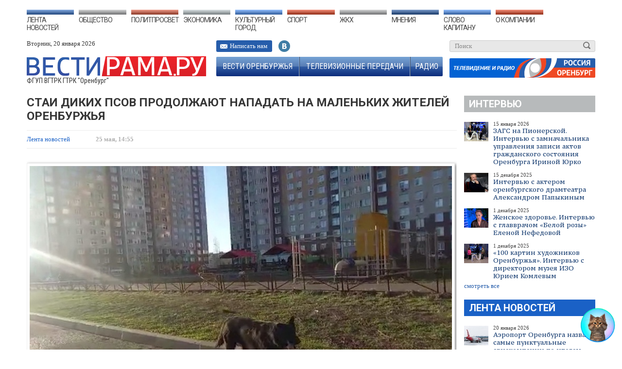

--- FILE ---
content_type: text/html; charset=UTF-8
request_url: https://vestirama.ru/novosti/20230525-14.56.07.html
body_size: 13220
content:
<!doctype html>
<html>
  <head>
    <title>Стаи диких псов продолжают нападать на маленьких жителей Оренбуржья</title>
    <base href="https://vestirama.ru/" />

    <!-- не навигационные небезопасные запросы ресурсов HTTP обновляются автоматически на HTTPS (как запросы от первой стороны,так и запросы от третьих лиц -->
    <meta http-equiv="Content-Security-Policy" content="upgrade-insecure-requests" />
    
    <meta name="description" content="Стаи диких псов продолжают нападать на маленьких жителей Оренбуржья">
    <meta name="format-detection" content="telephone=no">
    <meta name="viewport" content="width=device-width">
    
    <meta name="keywords" content="Стаи диких псов продолжают нападать на маленьких жителей Оренбуржья"/>
    
    <!-- Facebook / Open Graph -->
    <meta property="og:title" content="Стаи диких псов продолжают нападать на маленьких жителей Оренбуржья"/>
    <meta property="og:site_name" content="ВЕСТИРАМА.РУ"/>
    <meta property="og:type" content="News"/>
    <meta property="og:locale" content="ru_RU"/>
    <meta property="og:description" content="Только за последние несколько дней зафиксировано 2 случая нападения бездомных животных на малолетних детей. На улице Ткачева в г. Оренбурге собаки покусали&#8230;"/>
    <meta property="og:updated_time" content="2023-05-25 14:55"/>
    <meta property="og:url" content="https://vestirama.ru/novosti/20230525-14.56.07.html"/>
    <!--<meta property="og:image" content="https://vestirama.ru//assets/templates/images/photo/77a5a209f5b9203a1d709518ca9f7e6f.jpg"/>-->
    <meta property="og:image" content="https://vestirama.ru/assets/templates/images/photo/77a5a209f5b9203a1d709518ca9f7e6f.jpg"/>
    <meta property="og:image:type" content="image/jpeg"/>
    <meta property="og:image:width" content="968"/>
    <meta property="og:image:height" content="504"/>
    
    <!-- zapret na sohran pin v Pinterest -->
    <!--<meta name="pinterest" content="nopin" description="[нет!]"> -->
    
    <!-- Twitter -->
    <meta name="twitter:card" content="summary_large_image"/>
    <meta name="twitter:title" content="Стаи диких псов продолжают нападать на маленьких жителей Оренбуржья"/>
    <meta name="twitter:description" content="Только за последние несколько дней зафиксировано 2 случая нападения бездомных животных на малолетних детей. На улице Ткачева в г. Оренбурге собаки покусали&#8230;"/>
    <!--<meta name="twitter:image:src" content="https://vestirama.ru/assets/templates/images/photo/77a5a209f5b9203a1d709518ca9f7e6f.jpg"/>-->
    <meta name="twitter:image:src" content="https://vestirama.ru/assets/templates/images/photo/77a5a209f5b9203a1d709518ca9f7e6f.jpg "/>
    <meta name="twitter:url" content="https://vestirama.ru/novosti/20230525-14.56.07.html"/>
    <meta name="twitter:domain" content="vestirama.ru"/>
    <meta name="twitter:site" content="@VestiOrenburg"/>

    <meta name="title" content="Стаи диких псов продолжают нападать на маленьких жителей Оренбуржья"/>
    <meta name="description" content="Только за последние несколько дней зафиксировано 2 случая нападения бездомных животных на малолетних детей. На улице Ткачева в г. Оренбурге собаки покусали&#8230;"/>
    <meta http-equiv="Cache-Control" content="no-cache"/>
    
    <!-- Google+ / Schema.org spec tegi ne nuzni, dosnatjchno Open Graph-->
    <meta itemprop="headline" content="Стаи диких псов продолжают нападать на маленьких жителей Оренбуржья"/>
    <meta itemprop="image" content="https://vestirama.ru/assets/templates/images/photo/77a5a209f5b9203a1d709518ca9f7e6f.jpg"/>
    <meta itemprop="name" content="Стаи диких псов продолжают нападать на маленьких жителей Оренбуржья | ВЕСТИРАМА.РУ">
    <meta itemprop="description" content="Стаи диких псов продолжают нападать на маленьких жителей Оренбуржья">
    
    <!-- MobileOptimized -->
    <!-- <meta name="viewport" content="width=device-width, initial-scale=1, maximum-scale=1.0, user-scalable=no, target-densitydpi=device-dpi"> -->
    <meta name="MobileOptimized" content="480">
    
    <!-- Dublin Core -->
    <meta name="DC.Title" content="Стаи диких псов продолжают нападать на маленьких жителей Оренбуржья"/>
    <meta name="DC.Creator" content="vestirama.ru"/>
    <meta name="DC.Description" content="Только за последние несколько дней зафиксировано 2 случая нападения бездомных животных на малолетних детей. На улице Ткачева в г. Оренбурге собаки покусали&#8230;"/>
    <meta name="DC.Date" content="2023-05-25 14:55"/>
    <meta name="DC.Identifier" content="https://vestirama.ru/novosti/20230525-14.56.07.html"/>
    <meta name="DC.Type" content="News"/>
    <meta name="DC.Language" content="ru-RU"/>
    <meta name="DC.Rights" content="ВЕСТИРАМА.РУ © ГТРК «Оренбург»."/>
    
    <link rel="image_src" href="https://vestirama.ru/assets/templates/images/photo/77a5a209f5b9203a1d709518ca9f7e6f.jpg"/>
    
    <meta http-equiv="content-type" content="text/html; charset=utf-8"/>
    <!-- Данных шрифтов нет и они не должны распологатся на сторонних ресурсах -->
    <link href='https://fonts.googleapis.com/css?family=PT+Serif+Caption:400,400italic&subset=latin,cyrillic-ext' rel='stylesheet' type='text/css'>
    <link href='https://fonts.googleapis.com/css?family=Roboto:400,700&subset=latin,cyrillic-ext' rel='stylesheet' type='text/css'>
    <link href='https://fonts.googleapis.com/css?family=Roboto+Condensed:700italic,400,700,300&subset=latin,cyrillic' rel='stylesheet' type='text/css'>
    <link href='https://fonts.googleapis.com/css?family=PT+Serif+Caption&subset=latin,cyrillic' rel='stylesheet' type='text/css'>
    
    <link rel="stylesheet" href="/assets/templates/styles/layout.css?v=31-10-2023" type="text/css"/>
    <!--<link href="/favicon.ico" rel="icon" type="image/x-icon"> -->
    <!-- <link rel="icon" href="https://vestirama.ru/favicon.ico" type="image/x-icon"> -->
    <link rel="icon" href="https://vestirama.ru/assets/vestirama/src/favicon/b-fav.svg">
    
    <script type="text/javascript" src="/assets/templates/scripts/jquery.js"></script>
    <script type="text/javascript" src="/assets/templates/scripts/jquery.submitForm.js"></script>
    <script type="text/javascript" src="/assets/templates/scripts/script.js"></script>
    
        <!--Чат с искуственным интелектом -->
    <link
      href="https://stream-test.iactive.pro/ai_widget/widget-new/static/css/main.dc117d67.css"
      rel="stylesheet"
    />
    <script
      defer="defer"
      src="https://stream-test.iactive.pro/ai_widget/widget-new/static/js/main.99b11a64.js"
    ></script>
    
    <!--Установлен в связи с законом о рекламе Куррируется ГТРК "Москва" -->
    <script>window.yaContextCb = window.yaContextCb || []</script>
    <script src="https://yandex.ru/ads/system/context.js" async></script>
    <!--AdFox START-->
    <!--yandex_vgtrk-rsya-->
    <!--Площадка: ГТРК "Оренбург" Оренбург | https://vestirama.ru/ / Сквозной / 1х1-->
    <!--Категория: <не задана>-->
    <!--Тип баннера: 1x1-->
    <div id="adfox_166860216317992684"></div>
    <script>
      window.yaContextCb.push(()=>{
        Ya.adfoxCode.create({
            ownerId: 707734,
            containerId: 'adfox_166860216317992684',
            params: {
                p1: 'cwcrc',
                p2: 'frfe'
                }
            })
        })
    </script>
    
     <!-- adsense -->
    
  </head>
<body>
<div class="wrapper">
    

    

    
    <div class="header">
        <div class="header-menu">
            <div class="first"><a href="novosti/" class="__menu2">Лента новостей</a></div>
            <div><a href="obshhestvo/" class="__menu7495">Общество</a></div>
            <div><a href="politprosvet/" class="__menu3">Политпросвет</a></div>
            <div><a href="ekonomika/" class="__menu4">Экономика</a></div>
            <div><a href="kulturnyij-gorod/" class="__menu5">Культурный город</a></div>
            <!-- Skrit astro -->
            <!-- <div><a href="blog-post/" class="__menu9">Блог-пост</a></div>  -->
            <!-- <div><a href="astroprognoz/" class="__menu9">Астропрогноз</a></div>  -->
            <div><a href="sport/" class="__menu6">Спорт</a></div>
            <div><a href="zhkx/" class="__menu10">ЖКХ</a></div>
            <div><a href="mneniya/" class="__menu8">Мнения</a></div>
            <div><a href="slovo-kapitanu/" class="__menu192">Слово капитану</a></div>
            <div class="last"><a href="o-kompanii/" class="__menu12">О компании</a></div>
        </div>
        <div class="header-left">
            <div class="header-date">Вторник, 20 января 2026</div>

            

            




            <a href="" class="header-logo"><img src="/assets/templates/images/logo.png" alt=""/></a>

            
            <div class="header-ps">ФГУП ВГТРК ГТРК "Оренбург"</div>
        </div>
        <div class="search">
            <form action="poisk/">
                <input type="text" name="search" class="search_field" placeholder="Поиск"/>
                <input type="hidden" name="category" value="0"/>
                <input type="submit" class="search_button" value=""/>
            </form>
            <a href=""><img src="/assets/templates/images/logo-second.png" alt=""/></a>
        </div>
        <div class="header-content">
            <div class="header-social">
              
              
                <a data-href="obratnaya-svyaz/" class="header-social_button __mail">Написать нам</a>
                <div class="header-social-links">
            <!--        <a href="https://www.facebook.com/vesti.orenburgya" target="__blank" class="__fb"></a>  -->
                    <a href="http://vk.com/vestiorenburg" target="__blank" class="__vk"></a>
            <!--        <a href="https://twitter.com/vestiorenburg" target="__blank" class="__tw"></a>          -->
                </div>
            </div>
            <div class="header-buttons">
                <a href="vesti-orenburzhya/" class="__first">Вести Оренбуржья</a>
                <a href="televizionnyie-peredachi/">Телевизионные передачи</a>
                <a href="radio/" class="__last">Радио</a>
            </div>
        </div>
        <div class="banner"></div>
    </div>

    

    <div class="main ">
        
    <div class="sidebar">
        <div class="banner"></div>
        
        
    

    <div class="sidebar-block __section888" >
        <a href="televizionnyie-peredachi/rossiya-24/intervyu.html" class="sidebar-block_title section_title">Интервью</a>
        <div class="anonses-list">
            
            
            <div class="anonses-item">
                            <div class="anonses-item_image"><img src="/assets/cache_image/assets/templates/images/photo/75173098002e2dbef7f9fe3ff9f78314_50x40_3eb.jpeg" alt=""/></div>
            
            <div class="anonses-item-wrapper">
                                    <div class="anonses-item_date">
                        15
                        января
                        2026
                    </div>
                    <a href="televizionnyie-peredachi/rossiya-24/intervyu/215773-intervyu.html" class="anonses-item_title">ЗАГС на Пионерской. Интервью с замначальника управления записи актов гражданского состояния Оренбурга Ириной Юрко</a>
                            </div>
        </div>
                <div class="anonses-item">
                            <div class="anonses-item_image"><img src="/assets/cache_image/assets/templates/images/photo/0ac8986461a3c5dd1ae035155c2bc421_50x40_3eb.jpeg" alt=""/></div>
            
            <div class="anonses-item-wrapper">
                                    <div class="anonses-item_date">
                        15
                        декабря
                        2025
                    </div>
                    <a href="televizionnyie-peredachi/rossiya-24/intervyu/215114-intervyu-papykin.html" class="anonses-item_title">Интервью с актером оренбургского драмтеатра Александром Папыкиным </a>
                            </div>
        </div>
                <div class="anonses-item">
                            <div class="anonses-item_image"><img src="/assets/cache_image/assets/templates/images/photo/db3f23534a45dc3791c86ab62b31da31_50x40_3eb.jpeg" alt=""/></div>
            
            <div class="anonses-item-wrapper">
                                    <div class="anonses-item_date">
                         1
                        декабря
                        2025
                    </div>
                    <a href="televizionnyie-peredachi/rossiya-24/intervyu/214713-intervyu-nefyodova-belaya-roz.html" class="anonses-item_title">Женское здоровье. Интервью с главврачом «Белой розы» Еленой Нефедовой </a>
                            </div>
        </div>
                <div class="anonses-item">
                            <div class="anonses-item_image"><img src="/assets/cache_image/assets/templates/images/photo/70ba0f11c31f51eb34da8a4bc9678460_50x40_3eb.jpeg" alt=""/></div>
            
            <div class="anonses-item-wrapper">
                                    <div class="anonses-item_date">
                         1
                        декабря
                        2025
                    </div>
                    <a href="televizionnyie-peredachi/rossiya-24/intervyu/214712-intervyu-komlev-ot-1-dekabrya.html" class="anonses-item_title">«100 картин художников Оренбуржья». Интервью с директором музея ИЗО Юрием Комлевым </a>
                            </div>
        </div>
    
        </div>
        <a href="televizionnyie-peredachi/rossiya-24/intervyu.html" class="anonses-link">смотреть все</a>
    </div>
    <div class="sidebar-block __section2" >
        <a href="novosti/" class="sidebar-block_title section_title">Лента новостей</a>
        <div class="anonses-list">
            
            
            <div class="anonses-item">
                            <div class="anonses-item_image"><img src="/assets/cache_image/assets/templates/images/photo/141738f10d9595cae48198c64347e3e5_50x40_f28.jpg" alt=""/></div>
            
            <div class="anonses-item-wrapper">
                                    <div class="anonses-item_date">
                        20
                        января
                        2026
                    </div>
                    <a href="novosti/215882-aeroport-orenburga-nazval-samy.html" class="anonses-item_title">Аэропорт Оренбурга назвал самые пунктуальные авиакомпании по итогам 2025 года </a>
                            </div>
        </div>
                <div class="anonses-item">
                            <div class="anonses-item_image"><img src="/assets/cache_image/assets/templates/images/photo/030b982f4dd445a8d46f9e23e5975d90_50x40_f28.jpg" alt=""/></div>
            
            <div class="anonses-item-wrapper">
                                    <div class="anonses-item_date">
                        20
                        января
                        2026
                    </div>
                    <a href="novosti/213872-opasnost-ataki-bpla-obyavle.html" class="anonses-item_title">Опасность атаки БПЛА объявлена на территории Оренбуржья 20 января</a>
                            </div>
        </div>
                <div class="anonses-item">
                            <div class="anonses-item_image"><img src="/assets/cache_image/assets/templates/images/photo/f6d8b0a9f7efdccd72b88e8fec848bf6_50x40_f28.jpg" alt=""/></div>
            
            <div class="anonses-item-wrapper">
                                    <div class="anonses-item_date">
                        20
                        января
                        2026
                    </div>
                    <a href="novosti/215879-sneg-budet-idti-v-bolshinstve-r.html" class="anonses-item_title">Снег будет идти в большинстве районов Оренбуржья 20 января </a>
                            </div>
        </div>
                <div class="anonses-item">
                            <div class="anonses-item_image"><img src="/assets/cache_image/assets/templates/images/photo/6f18f186969641083e79a3b8579d08d7_50x40_f28.jpg" alt=""/></div>
            
            <div class="anonses-item-wrapper">
                                    <div class="anonses-item_date">
                        19
                        января
                        2026
                    </div>
                    <a href="novosti/215860-molodye-gazodobytchiki-orenbur.html" class="anonses-item_title">Молодые газодобытчики Оренбуржья подвели итоги работы за год </a>
                            </div>
        </div>
    
        </div>
        <a href="novosti/" class="anonses-link">смотреть все</a>
    </div>
    <div class="sidebar-block __section3" >
        <a href="politprosvet/" class="sidebar-block_title section_title">Политпросвет</a>
        <div class="anonses-list">
            
            
            <div class="anonses-item">
                            <div class="anonses-item_image"><img src="/assets/cache_image/assets/templates/images/photo/cf86dd910cb3ae42d9419cff8ee114bd_50x40_f28.jpg" alt=""/></div>
            
            <div class="anonses-item-wrapper">
                                    <div class="anonses-item_date">
                        26
                        декабря
                        2025
                    </div>
                    <a href="politprosvet/stati/215403-albert-yumadilov-provel-pervye.html" class="anonses-item_title">Альберт Юмадилов провел первые кадровые назначения в администрации Оренбурга</a>
                            </div>
        </div>
                <div class="anonses-item">
                            <div class="anonses-item_image"><img src="/assets/cache_image/assets/templates/images/photo/8eca0bf4004c297c4d6dedd630a61039_50x40_f28.jpg" alt=""/></div>
            
            <div class="anonses-item-wrapper">
                                    <div class="anonses-item_date">
                        26
                        декабря
                        2025
                    </div>
                    <a href="politprosvet/stati/215402-kadry-i-ekonomika-evgenij-so.html" class="anonses-item_title">Кадры и экономика: Евгений Солнцев принял участие в заседании Госсовета в Москве</a>
                            </div>
        </div>
                <div class="anonses-item">
                            <div class="anonses-item_image"><img src="/assets/cache_image/assets/templates/images/photo/a8add3104915223b3c0924014a496077_50x40_f28.jpg" alt=""/></div>
            
            <div class="anonses-item-wrapper">
                                    <div class="anonses-item_date">
                        24
                        декабря
                        2025
                    </div>
                    <a href="politprosvet/stati/215354-evgenij-solncev-pozdravil-alb.html" class="anonses-item_title">Евгений Солнцев поздравил Альберта Юмадилова с избранием главой Оренбурга</a>
                            </div>
        </div>
                <div class="anonses-item">
                            <div class="anonses-item_image"><img src="/assets/cache_image/assets/templates/images/photo/27e9fa2c9001e54666374b5876c8ed92_50x40_f28.jpg" alt=""/></div>
            
            <div class="anonses-item-wrapper">
                                    <div class="anonses-item_date">
                        24
                        декабря
                        2025
                    </div>
                    <a href="politprosvet/stati/215346-albert-yumadilov-oficialno-izbr.html" class="anonses-item_title">Альберт Юмадилов официально избран главой Оренбурга</a>
                            </div>
        </div>
    
        </div>
        <a href="politprosvet/" class="anonses-link">смотреть все</a>
    </div>
    <div class="sidebar-block __section4" >
        <a href="ekonomika/" class="sidebar-block_title section_title">Экономика</a>
        <div class="anonses-list">
            
            
            <div class="anonses-item">
                            <div class="anonses-item_image"><img src="/assets/cache_image/assets/templates/images/photo/721964b183eac42338c3816c59d0b8e1_50x40_f28.jpg" alt=""/></div>
            
            <div class="anonses-item-wrapper">
                                    <div class="anonses-item_date">
                        15
                        января
                        2026
                    </div>
                    <a href="ekonomika/stati/215771-razmer-regionalnogo-materinskog.html" class="anonses-item_title">Размер регионального материнского капитала увеличился в Оренбуржье </a>
                            </div>
        </div>
                <div class="anonses-item">
                            <div class="anonses-item_image"><img src="/assets/cache_image/assets/templates/images/photo/3d0f951ffd2fb89e5e372863c4c77691_50x40_f28.jpg" alt=""/></div>
            
            <div class="anonses-item-wrapper">
                                    <div class="anonses-item_date">
                        12
                        января
                        2026
                    </div>
                    <a href="ekonomika/stati/215676-promyshlennye-ultrazvukovye-ust.html" class="anonses-item_title">Промышленные ультразвуковые установки против накипи начали делать в Оренбуржье</a>
                            </div>
        </div>
                <div class="anonses-item">
                            <div class="anonses-item_image"><img src="/assets/cache_image/assets/templates/images/photo/e0371e1c2d1e5e56a74e094a7f72e70b_50x40_f28.jpg" alt=""/></div>
            
            <div class="anonses-item-wrapper">
                                    <div class="anonses-item_date">
                        28
                        декабря
                        2025
                    </div>
                    <a href="ekonomika/stati/215467-v-orenburzhe-podeshevel-sahar.html" class="anonses-item_title">В Оренбуржье подешевел сахар и подорожал кофе</a>
                            </div>
        </div>
                <div class="anonses-item">
                            <div class="anonses-item_image"><img src="/assets/cache_image/assets/templates/images/photo/5fb6d6fe5b0f9771a459725157e6c328_50x40_f28.jpg" alt=""/></div>
            
            <div class="anonses-item-wrapper">
                                    <div class="anonses-item_date">
                        26
                        декабря
                        2025
                    </div>
                    <a href="ekonomika/stati/215425-kompaniya-vysokotochnogo-oborud.html" class="anonses-item_title">Компания высокоточного оборудования Китая готова открыть производство в Оренбурге</a>
                            </div>
        </div>
    
        </div>
        <a href="ekonomika/" class="anonses-link">смотреть все</a>
    </div>
    <div class="sidebar-block __section5" >
        <a href="kulturnyij-gorod/" class="sidebar-block_title section_title">Культурный город</a>
        <div class="anonses-list">
            
            
            <div class="anonses-item">
                            <div class="anonses-item_image"><img src="/assets/cache_image/assets/templates/images/photo/e1c7515b2dcd39bb61fe1256493b87eb_50x40_f28.jpg" alt=""/></div>
            
            <div class="anonses-item-wrapper">
                                    <div class="anonses-item_date">
                        19
                        января
                        2026
                    </div>
                    <a href="kulturnyij-gorod/stati/215859-sovetskie-novogodnie-kostyumy-i.html" class="anonses-item_title">Советские новогодние костюмы и елочные ретроигрушки можно увидеть в музее Орска</a>
                            </div>
        </div>
                <div class="anonses-item">
                            <div class="anonses-item_image"><img src="/assets/cache_image/assets/templates/images/photo/036d7e3fd7eda4eaf3b4d17a92f9e10b_50x40_f28.jpg" alt=""/></div>
            
            <div class="anonses-item-wrapper">
                                    <div class="anonses-item_date">
                        17
                        января
                        2026
                    </div>
                    <a href="kulturnyij-gorod/stati/215831-ansambl-kazachej-pesni-orenbur.html" class="anonses-item_title">Ансамбль казачьей песни Оренбургского района взял Гран-при фестиваля в Москве</a>
                            </div>
        </div>
                <div class="anonses-item">
                            <div class="anonses-item_image"><img src="/assets/cache_image/assets/templates/images/photo/5501d3ea1e3543e1a310cb442154dca2_50x40_f28.jpg" alt=""/></div>
            
            <div class="anonses-item-wrapper">
                                    <div class="anonses-item_date">
                        16
                        января
                        2026
                    </div>
                    <a href="kulturnyij-gorod/stati/215810-dom-kultury-ural-v-orenbu.html" class="anonses-item_title">Дом культуры «Урал» в Оренбургском районе капитально отремонтируют</a>
                            </div>
        </div>
                <div class="anonses-item">
                            <div class="anonses-item_image"><img src="/assets/cache_image/assets/templates/images/photo/f7114e10db30cc992220817aec9ba1c1_50x40_f28.jpg" alt=""/></div>
            
            <div class="anonses-item-wrapper">
                                    <div class="anonses-item_date">
                        16
                        января
                        2026
                    </div>
                    <a href="kulturnyij-gorod/stati/215803-vokalnaya-studiya-solovushka.html" class="anonses-item_title">Вокальная студия «Соловушка» Оренбурга привезла награды международного конкурса</a>
                            </div>
        </div>
    
        </div>
        <a href="kulturnyij-gorod/" class="anonses-link">смотреть все</a>
    </div>
    <div class="sidebar-block __section6" >
        <a href="sport/" class="sidebar-block_title section_title">Спорт</a>
        <div class="anonses-list">
            
            
            <div class="anonses-item">
                            <div class="anonses-item_image"><img src="/assets/cache_image/assets/templates/images/photo/326ea444f912182167637913c3e04262_50x40_f28.jpg" alt=""/></div>
            
            <div class="anonses-item-wrapper">
                                    <div class="anonses-item_date">
                        19
                        января
                        2026
                    </div>
                    <a href="sport/stati/215858-ledovyj-dvorec-sporta-otkryli-p.html" class="anonses-item_title">Ледовый дворец спорта открыли после капитального ремонта в Первомайском районе</a>
                            </div>
        </div>
                <div class="anonses-item">
                            <div class="anonses-item_image"><img src="/assets/cache_image/assets/templates/images/photo/fa8ca7b3fd7a0b35c5f0677d4191fa5f_50x40_f28.jpg" alt=""/></div>
            
            <div class="anonses-item-wrapper">
                                    <div class="anonses-item_date">
                        17
                        января
                        2026
                    </div>
                    <a href="sport/stati/215843-vosem-prizovyh-mest-zavevali-or.html" class="anonses-item_title">Восемь призовых мест завевали оренбуржцы на первенстве ПФО по легкой атлетике</a>
                            </div>
        </div>
                <div class="anonses-item">
                            <div class="anonses-item_image"><img src="/assets/cache_image/assets/templates/images/photo/d5e5bc6366423f273cd67bacd83ab58e_50x40_f28.jpg" alt=""/></div>
            
            <div class="anonses-item-wrapper">
                                    <div class="anonses-item_date">
                        15
                        января
                        2026
                    </div>
                    <a href="sport/stati/215770-orenburzhenka-nadezhda-mishen.html" class="anonses-item_title">Оренбурженка Надежда Мишенькина победила в конкурсе федерации дзюдо России </a>
                            </div>
        </div>
                <div class="anonses-item">
                            <div class="anonses-item_image"><img src="/assets/cache_image/assets/templates/images/photo/d4186cfd57aa2639328a898b85b31783_50x40_f28.jpg" alt=""/></div>
            
            <div class="anonses-item-wrapper">
                                    <div class="anonses-item_date">
                        12
                        января
                        2026
                    </div>
                    <a href="sport/stati/215684-22-letnego-uchastnika-olimpijsk.html" class="anonses-item_title">22-летнего участника Олимпийских игр Алексиса Кантеро арендовал ФК «Оренбург»</a>
                            </div>
        </div>
    
        </div>
        <a href="sport/" class="anonses-link">смотреть все</a>
    </div>
    <div class="sidebar-block __section8" >
        <a href="mneniya/" class="sidebar-block_title section_title">Мнения</a>
        <div class="anonses-list">
            
            
            <div class="anonses-item">
                            <div class="anonses-item_image">
                    <img src="/assets/cache_image/assets/templates/images/Mneniya/Андрей Федосов 2_50x60_edb.jpg" alt=""/>
                </div>
                        <div class="anonses-item-wrapper">
                <div class="anonses-item_date">
                    13
                    января
                    2026
                </div>
                <a href="mneniya/215725-sluhi-o-smerti-silno-preuvelich.html" class="anonses-item_title">Слухи о смерти сильно преувеличены: А. Федосов о журналистике </a>
            </div>
        </div>
                <div class="anonses-item">
                            <div class="anonses-item_image">
                    <img src="/assets/cache_image/assets/templates/images/Mneniya/Андрей Федосов 2_50x60_edb.jpg" alt=""/>
                </div>
                        <div class="anonses-item-wrapper">
                <div class="anonses-item_date">
                    13
                    января
                    2026
                </div>
                <a href="mneniya/215704-kolliziya-mahno-zhurnalist-a.html" class="anonses-item_title">Коллизия Махно: журналист А. Федосов об исторических личностях в современном мире</a>
            </div>
        </div>
                <div class="anonses-item">
                            <div class="anonses-item_image">
                    <img src="/assets/cache_image/assets/templates/images/Mneniya/Андрей Федосов 2_50x60_edb.jpg" alt=""/>
                </div>
                        <div class="anonses-item-wrapper">
                <div class="anonses-item_date">
                    26
                    декабря
                    2025
                </div>
                <a href="mneniya/215405-zakonodatelnoe-neveroyatnoe-zh.html" class="anonses-item_title">Законодательное невероятное: журналист А. Федосов о важных правовых разъяснениях Верховного суда</a>
            </div>
        </div>
                <div class="anonses-item">
                            <div class="anonses-item_image">
                    <img src="/assets/cache_image/assets/templates/images/Mneniya/Андрей Федосов 2_50x60_edb.jpg" alt=""/>
                </div>
                        <div class="anonses-item-wrapper">
                <div class="anonses-item_date">
                    17
                    декабря
                    2025
                </div>
                <a href="mneniya/215183-metastaz-sovka-zhurnalist.html" class="anonses-item_title">Метастаз «совка»: журналист А. Федосов о «деле Долиной»</a>
            </div>
        </div>
    
        </div>
        <a href="mneniya/" class="anonses-link">смотреть все</a>
    </div>

    </div>
    <div class="content">
        <h1>Стаи диких псов продолжают нападать на маленьких жителей Оренбуржья</h1>
        <div class="article">
            <div class="article-header">
                
                                                                    
                
                   
                    
                
                <a class="article_section"
                   href="novosti/">
                    Лента новостей
                </a>
                <span class="article_date">25 мая, 14:55</span>
            </div>
            <div class="article-content">
                
                
                <div class="article_image">
                    <img src="/assets/templates/images/photo/77a5a209f5b9203a1d709518ca9f7e6f.jpg" alt=""/>
                    
                </div>
                
                <div class="cont"><p>Только за последние несколько дней зафиксировано 2 случая нападения бездомных животных на малолетних детей. На улице Ткачева в г. Оренбурге собаки покусали 10-летнюю девочку, а вчера набросились на ребенка в г. Орске.</p>
<p>Нападение животного произошло вечером на ул. Строителей. Бродячая собака накинулась на 10-летнего мальчика и укусила его за ногу. Родители оказали первую помощь, обработали рану. В больницу решили не обращаться. Но подали жалобу в полицию. По факту произошедшего организована проверка.</p>
<p>ПОДПИСЫВАЙТЕСЬ НА НАШИ СТРАНИЦЫ В СОЦСЕТЯХ:</p>
<p><a href="https://vk.com/vestiorenburg">ВЕСТИ ОРЕНБУРЖЬЯ ВКОНТАКТЕ</a></p>
<p><a href="https://t.me/s/gtrkorenburg">ВЕСТИ ОРЕНБУРЖЬЯ В ТЕЛЕГРАМ</a></p></div>

            




            </div>
            <div class="social-buttons">
                <script type="text/javascript">
                  (function () {
                    if (window.pluso)if (typeof window.pluso.start == "function") return;
                    if (window.ifpluso == undefined) {
                      window.ifpluso = 1;
                      var d = document, s = d.createElement('script'), g = 'getElementsByTagName';
                      s.type = 'text/javascript';
                      s.charset = 'UTF-8';
                      s.async = true;
                      s.src = ('https:' == window.location.protocol ? 'https' : 'http') + '://share.pluso.ru/pluso-like.js';
                      var h = d[g]('body')[0];
                      h.appendChild(s);
                    }
                  })();
                </script>
                <div class="pluso" data-background="none;"
                     data-options="small,square,line,horizontal,nocounter,sepcounter=1,theme=14"
             
                     data-services="twitter,vkontakte,odnoklassniki,livejournal,moimir,google"></div>
            </div>
            <link rel="stylesheet" href="/assets/templates/styles/comments.css" type="text/css"/>
    
<div class="comments-auth">
  
  
  
    <script src="//ulogin.ru/js/ulogin.js"></script>
    <div id="uLogin" class="uLogin" data-page-id="177980" data-ulogin="display=panel;fields=first_name,last_name,photo_big,nickname;providers=yandex,vkontakte,mailru,odnoklassniki;hidden=other;redirect_uri=;callback=uLogin_auth"></div>
    <span class="comments-auth__desc">Для того, чтобы оставить комментарий Вам необходимо авторизоваться на сайте с помощью одной из социальных сетей:</span>
  
</div>




<script type="text/javascript" src="/assets/templates/scripts/comments.js"></script>
        </div>
        <div class="other-news">
            <h4 class="other-news_title"><span>Другие статьи раздела </span>
            </h4>
            <div class="other-news-items">
                

                                

                                    <div class="news-item">
            <div class="news-item-side">
            <a href="novosti/215882-aeroport-orenburga-nazval-samy.html" class="news-item_img">
                <img src="/assets/templates/images/photo/141738f10d9595cae48198c64347e3e5.jpg" alt=""/>
            </a>
            <div class="news-item_author">Фото: ТГ-канал «Международный аэропорт Оренбург» </div>
        </div>
        <div class="news-item-wrapper">
        <a href="novosti/215882-aeroport-orenburga-nazval-samy.html" class="news-item_title">Аэропорт Оренбурга назвал самые пунктуальные авиакомпании по итогам 2025 года </a>
        <div class="news-item_desc"></div>
        <div class="news-item-bottom">
            
        </div>
    </div>
</div>

                                    <div class="news-item">
            <div class="news-item-side">
            <a href="novosti/213872-opasnost-ataki-bpla-obyavle.html" class="news-item_img">
                <img src="/assets/templates/images/photo/030b982f4dd445a8d46f9e23e5975d90.jpg" alt=""/>
            </a>
            <div class="news-item_author">Фото: архив редакции</div>
        </div>
        <div class="news-item-wrapper">
        <a href="novosti/213872-opasnost-ataki-bpla-obyavle.html" class="news-item_title">Опасность атаки БПЛА объявлена на территории Оренбуржья 20 января</a>
        <div class="news-item_desc"></div>
        <div class="news-item-bottom">
            
        </div>
    </div>
</div>

                                    <div class="news-item">
            <div class="news-item-side">
            <a href="novosti/215879-sneg-budet-idti-v-bolshinstve-r.html" class="news-item_img">
                <img src="/assets/templates/images/photo/f6d8b0a9f7efdccd72b88e8fec848bf6.jpg" alt=""/>
            </a>
            <div class="news-item_author">Фото: ТГ-канал «Мир через объектив»</div>
        </div>
        <div class="news-item-wrapper">
        <a href="novosti/215879-sneg-budet-idti-v-bolshinstve-r.html" class="news-item_title">Снег будет идти в большинстве районов Оренбуржья 20 января </a>
        <div class="news-item_desc"></div>
        <div class="news-item-bottom">
            
        </div>
    </div>
</div>

                                    <div class="news-item">
            <div class="news-item-side">
            <a href="novosti/215860-molodye-gazodobytchiki-orenbur.html" class="news-item_img">
                <img src="/assets/templates/images/photo/6f18f186969641083e79a3b8579d08d7.jpg" alt=""/>
            </a>
            <div class="news-item_author">Фото: ООО «Газпром добыча Оренбург»</div>
        </div>
        <div class="news-item-wrapper">
        <a href="novosti/215860-molodye-gazodobytchiki-orenbur.html" class="news-item_title">Молодые газодобытчики Оренбуржья подвели итоги работы за год </a>
        <div class="news-item_desc"></div>
        <div class="news-item-bottom">
            
        </div>
    </div>
</div>

                                    <div class="news-item">
            <div class="news-item-side">
            <a href="novosti/215850-nebolshoj-sneg-i-do-13-graduso.html" class="news-item_img">
                <img src="/assets/templates/images/photo/b02623d619a15bd725950f43e625546d.jpg" alt=""/>
            </a>
            <div class="news-item_author">Фото: Марина Прасолова, ТГ-канал «Бугурусланский район»</div>
        </div>
        <div class="news-item-wrapper">
        <a href="novosti/215850-nebolshoj-sneg-i-do-13-graduso.html" class="news-item_title">Небольшой снег и до -13 градусов прогнозируют синоптики в Оренбуржье 19 января</a>
        <div class="news-item_desc"></div>
        <div class="news-item-bottom">
            
        </div>
    </div>
</div>

                                    <div class="news-item">
            <div class="news-item-side">
            <a href="novosti/215847-pochti-180-litrov-nelegalnogo-a.html" class="news-item_img">
                <img src="/assets/templates/images/photo/5373d16ae578266c219e6daf819e3380.jpg" alt=""/>
            </a>
            <div class="news-item_author">Фото: УМВД России по Оренбургской области</div>
        </div>
        <div class="news-item-wrapper">
        <a href="novosti/215847-pochti-180-litrov-nelegalnogo-a.html" class="news-item_title">Почти 180 литров нелегального алкоголя изъяли из продажи в Орске и Новотроицке </a>
        <div class="news-item_desc"></div>
        <div class="news-item-bottom">
            
        </div>
    </div>
</div>

                                    <div class="news-item">
            <div class="news-item-side">
            <a href="novosti/215660-do-8-gradusov-ozhidaetsya-v-o.html" class="news-item_img">
                <img src="/assets/templates/images/photo/075f2210b0c5af6c83e6bc138ab0cd11.jpg" alt=""/>
            </a>
            <div class="news-item_author">Фото: ТГ-канал «Новотроицк Меняется!»</div>
        </div>
        <div class="news-item-wrapper">
        <a href="novosti/215660-do-8-gradusov-ozhidaetsya-v-o.html" class="news-item_title">До -17 градусов прогнозируют в Оренбуржье 18 января </a>
        <div class="news-item_desc"></div>
        <div class="news-item-bottom">
            
        </div>
    </div>
</div>

                                    <div class="news-item">
            <div class="news-item-side">
            <a href="novosti/215826-bez-osadkov-i-do-22-gradusov-o.html" class="news-item_img">
                <img src="/assets/templates/images/photo/841e54a7862eda419b2606f5017a55b1.jpg" alt=""/>
            </a>
            <div class="news-item_author">Фото: Марина Прасолова, ТГ-канал «Бугурусланский район»</div>
        </div>
        <div class="news-item-wrapper">
        <a href="novosti/215826-bez-osadkov-i-do-22-gradusov-o.html" class="news-item_title">Без осадков и до -22 градусов ожидается в Оренбуржье 17 января</a>
        <div class="news-item_desc"></div>
        <div class="news-item-bottom">
            
        </div>
    </div>
</div>

                                    <div class="news-item">
            <div class="news-item-side">
            <a href="novosti/215823-v-orenburzhe-otkryty-dlya-proe.html" class="news-item_img">
                <img src="/assets/templates/images/photo/4bab014f15a2b1f06ea74dd47ecdd87a.jpg" alt=""/>
            </a>
            <div class="news-item_author">Фото: ТГ-канал «Минстрой Оренбургской области»</div>
        </div>
        <div class="news-item-wrapper">
        <a href="novosti/215823-v-orenburzhe-otkryty-dlya-proe.html" class="news-item_title">В Оренбуржье открыты для проезда все трассы</a>
        <div class="news-item_desc"></div>
        <div class="news-item-bottom">
            
        </div>
    </div>
</div>

                                    <div class="news-item">
            <div class="news-item-side">
            <a href="novosti/215814-odin-iz-uchastkov-trassy-v-ore.html" class="news-item_img">
                <img src="/assets/templates/images/photo/6cd60fa84fbbfa70f3b18f6b2d1d0fd6.jpg" alt=""/>
            </a>
            <div class="news-item_author">Фото: ТГ-канал «Минстрой Оренбургской области»</div>
        </div>
        <div class="news-item-wrapper">
        <a href="novosti/215814-odin-iz-uchastkov-trassy-v-ore.html" class="news-item_title">Один из участков трассы в Оренбуржье останется закрытым до вечера 17 января</a>
        <div class="news-item_desc"></div>
        <div class="news-item-bottom">
            
        </div>
    </div>
</div>

                                    <div class="news-item">
            <div class="news-item-side">
            <a href="novosti/215800-eshhe-tri-iz-pyati-uchastkov-do.html" class="news-item_img">
                <img src="/assets/templates/images/photo/0a1969bdee3a9b58f7c7f17e176472f1.jpg" alt=""/>
            </a>
            <div class="news-item_author">Фото: архив редакции</div>
        </div>
        <div class="news-item-wrapper">
        <a href="novosti/215800-eshhe-tri-iz-pyati-uchastkov-do.html" class="news-item_title">Еще три из пяти участков дорог открыли в Оренбуржье для движения транспорта</a>
        <div class="news-item_desc"></div>
        <div class="news-item-bottom">
            
        </div>
    </div>
</div>

                                    <div class="news-item">
            <div class="news-item-side">
            <a href="novosti/215796-meriya-orenburga-ozvuchila-mes.html" class="news-item_img">
                <img src="/assets/templates/images/photo/3c769b6b6d64aa432f265510811ff549.jpg" alt=""/>
            </a>
            <div class="news-item_author">Фото: ТГ-канал «Оренбург. Официально»</div>
        </div>
        <div class="news-item-wrapper">
        <a href="novosti/215796-meriya-orenburga-ozvuchila-mes.html" class="news-item_title">Мэрия Оренбурга озвучила места парковки личных авто на время крещенских купаний</a>
        <div class="news-item_desc"></div>
        <div class="news-item-bottom">
            
        </div>
    </div>
</div>

                                    <div class="news-item">
            <div class="news-item-side">
            <a href="novosti/215795-v-narusheniyah-na-kanatnoj-doro.html" class="news-item_img">
                <img src="/assets/templates/images/photo/69ceb74eb70ff8259975262c4fb3ca37.jpg" alt=""/>
            </a>
            <div class="news-item_author">Фото: ТГ-канал «Вести Оренбуржья»</div>
        </div>
        <div class="news-item-wrapper">
        <a href="novosti/215795-v-narusheniyah-na-kanatnoj-doro.html" class="news-item_title">В нарушениях на канатной дороге Оренбурга будет разбираться суд</a>
        <div class="news-item_desc"></div>
        <div class="news-item-bottom">
            
        </div>
    </div>
</div>

                                    <div class="news-item">
            <div class="news-item-side">
            <a href="novosti/215794-na-pyati-uchastkah-trass-v-ore.html" class="news-item_img">
                <img src="/assets/templates/images/photo/827383abf71efd4462613f96a4baeb71.jpg" alt=""/>
            </a>
            <div class="news-item_author">Фото: ТГ-канал «Абдулинский муниципальный округ»</div>
        </div>
        <div class="news-item-wrapper">
        <a href="novosti/215794-na-pyati-uchastkah-trass-v-ore.html" class="news-item_title">На пяти участках трасс в Оренбуржье продлили ограничение движения транспорта</a>
        <div class="news-item_desc"></div>
        <div class="news-item-bottom">
            
        </div>
    </div>
</div>

                                    <div class="news-item">
            <div class="news-item-side">
            <a href="novosti/215793-uchastki-trass-na-vostoke-oren.html" class="news-item_img">
                <img src="/assets/templates/images/photo/d66569fd3284d0f09b94df1b06169454.jpg" alt=""/>
            </a>
            <div class="news-item_author">Фото: ТГ-канал «Оренбургская Госавтоинспекция»</div>
        </div>
        <div class="news-item-wrapper">
        <a href="novosti/215793-uchastki-trass-na-vostoke-oren.html" class="news-item_title">Участки трасс на востоке Оренбуржья открыли для движения транспорта</a>
        <div class="news-item_desc"></div>
        <div class="news-item-bottom">
            
        </div>
    </div>
</div>

                                    <div class="news-item">
            <div class="news-item-side">
            <a href="novosti/215792-v-shkolah-gajskogo-okruga-otme.html" class="news-item_img">
                <img src="/assets/templates/images/photo/defb1c409ca68e08497ce712ef52c67b.jpg" alt=""/>
            </a>
            <div class="news-item_author">Фото: архив редакции</div>
        </div>
        <div class="news-item-wrapper">
        <a href="novosti/215792-v-shkolah-gajskogo-okruga-otme.html" class="news-item_title">В школах Гайского округа отменили уроки из-за мороза и сильного ветра</a>
        <div class="news-item_desc"></div>
        <div class="news-item-bottom">
            
        </div>
    </div>
</div>

                                    <div class="news-item">
            <div class="news-item-side">
            <a href="novosti/215791-poryvistyj-veter-i-nizovuyu-met.html" class="news-item_img">
                <img src="/assets/templates/images/photo/f595b20d9f8fa8b8ed28264deef788ac.jpg" alt=""/>
            </a>
            <div class="news-item_author">Фото: Иван Шартнер, ТГ-канал «Мир через объектив»</div>
        </div>
        <div class="news-item-wrapper">
        <a href="novosti/215791-poryvistyj-veter-i-nizovuyu-met.html" class="news-item_title">Порывистый ветер и низовую метель прогнозируют синоптики в Оренбуржье 16 января</a>
        <div class="news-item_desc"></div>
        <div class="news-item-bottom">
            
        </div>
    </div>
</div>

                                    <div class="news-item">
            <div class="news-item-side">
            <a href="novosti/215742-ogranichenie-dvizheniya-na-ucha.html" class="news-item_img">
                <img src="/assets/templates/images/photo/61064673d91da86f3c1b0783d003d362.jpg" alt=""/>
            </a>
            <div class="news-item_author">Фото: архив редакции</div>
        </div>
        <div class="news-item-wrapper">
        <a href="novosti/215742-ogranichenie-dvizheniya-na-ucha.html" class="news-item_title">Шесть участков дорог в Оренбуржье будут закрыты до 10:00 16 января из-за непогоды</a>
        <div class="news-item_desc"></div>
        <div class="news-item-bottom">
            
        </div>
    </div>
</div>

                                    <div class="news-item">
            <div class="news-item-side">
            <a href="novosti/215780-orenburgskij-voditel-oshtrafova.html" class="news-item_img">
                <img src="/assets/templates/images/photo/10f4df8791b6044ec07fa04909f1314e.jpg" alt=""/>
            </a>
            <div class="news-item_author">Фото: УМВД России по Оренбургской области</div>
        </div>
        <div class="news-item-wrapper">
        <a href="novosti/215780-orenburgskij-voditel-oshtrafova.html" class="news-item_title">Оренбургский водитель оштрафован за катание друга на «ватрушке» за машиной </a>
        <div class="news-item_desc"></div>
        <div class="news-item-bottom">
            
        </div>
    </div>
</div>

                                    <div class="news-item">
            <div class="news-item-side">
            <a href="novosti/215571-dvizhenie-transporta-ogranichil.html" class="news-item_img">
                <img src="/assets/templates/images/photo/6c451cc3cca0a892a94938c2bb789591.jpg" alt=""/>
            </a>
            <div class="news-item_author">Фото: архив редакции</div>
        </div>
        <div class="news-item-wrapper">
        <a href="novosti/215571-dvizhenie-transporta-ogranichil.html" class="news-item_title">Трассу М-5 «Урал» на востоке Оренбуржье не откроют до утра 16 января</a>
        <div class="news-item_desc"></div>
        <div class="news-item-bottom">
            
        </div>
    </div>
</div>

                            </div>
        </div>
    </div>

    </div>
</div>

<div class="footer">
  <div class="footer-content">
    <div class="footer-menu">
      <a href="" class="first">О проекте</a>
      <a href="o-kompanii/">О компании</a>
      <a href="spisok-kanalov.html">Список каналов</a>
      <a href="televizionnyie-peredachi/">Телеэфир</a>
      <a href="radio/">Радиоэфир</a>
      <a href="setka-veshhaniyafgdfgdf.html">Сетка вещания</a>
      
    </div>
    <div class="footer-info">
      <a href="about/ispolzovanie-materialov-portala.html">Использование материалов портала</a>
      <span>&copy; 2012—2019 ГТРК «Оренбург».</span>
    </div>
    
    <!--
    <div class="footer-info">
      <a href="about/soglashenie-o-konfidenczialnosti.html">Соглашение о конфиденциальности</a>
      <span>Разработка: <a href="http://red-tie.ru" title="Cоздание сайтов в Оренбурге - web-агентство Красный галстук" target="_blank">web-агентство "Красный галстук"</a></span>
    </div>
    -->
    
    <div class="footer-counter">
<!-- Yandex.Metrika informer -->
<a href="https://metrika.yandex.ru/stat/?id=26860647&amp;from=informer"
target="_blank" rel="nofollow"><img src="https://informer.yandex.ru/informer/26860647/1_1_4C4EA9FF_2C2E89FF_1_pageviews"
style="width:80px; height:15px; border:0;" alt="Яндекс.Метрика" title="Яндекс.Метрика: данные за сегодня (просмотры)" class="ym-advanced-informer" data-cid="26860647" data-lang="ru" /></a>
<!-- /Yandex.Metrika informer -->

<!-- Yandex.Metrika counter -->
<script type="text/javascript" >
    (function (d, w, c) {
        (w[c] = w[c] || []).push(function() {
            try {
                w.yaCounter26860647 = new Ya.Metrika({
                    id:26860647,
                    clickmap:true,
                    trackLinks:true,
                    accurateTrackBounce:true
                });
            } catch(e) { }
        });

        var n = d.getElementsByTagName("script")[0],
            s = d.createElement("script"),
            f = function () { n.parentNode.insertBefore(s, n); };
        s.type = "text/javascript";
        s.async = true;
        s.src = "https://mc.yandex.ru/metrika/watch.js";

        if (w.opera == "[object Opera]") {
            d.addEventListener("DOMContentLoaded", f, false);
        } else { f(); }
    })(document, window, "yandex_metrika_callbacks");
</script>
<noscript><div><img src="https://mc.yandex.ru/watch/26860647" style="position:absolute; left:-9999px;" alt="" /></div></noscript>
<!-- /Yandex.Metrika counter -->
    </div>
    
    
    <!-- tns-counter.ru -->
<script type="text/javascript">
	(function(win, doc, cb){
		(win[cb] = win[cb] || []).push(function() {
			try {
				tnsCounterVgtrk_ru = new TNS.TnsCounter({
				'account':'vgtrk_ru',
				'tmsec': 'vestirama_total'
				});
			} catch(e){}
		});

		var tnsscript = doc.createElement('script');
		tnsscript.type = 'text/javascript';
		tnsscript.async = true;
		tnsscript.src = ('https:' == doc.location.protocol ? 'https:' : 'http:') + 
			'//www.tns-counter.ru/tcounter.js';
		var s = doc.getElementsByTagName('script')[0];
		s.parentNode.insertBefore(tnsscript, s);
	})(window, this.document,'tnscounter_callback');
</script>
<noscript>
	<img src="//www.tns-counter.ru/V13a%2a%2a%2a%2avgtrk_ru/ru/UTF-8/tmsec=vestirama_total/" width="0" height="0" alt="" />
</noscript>
<!--/ tns-counter.ru -->
    
    <!-- MediaHills пиксель Данного портала нет -->
    <!-- <img src="https://px201.medhills.ru/s.gif?mh_id=4e5b4a402c1447ddf9031c956c6358fc&mh_news=Стаи диких псов продолжают нападать на маленьких жителей Оренбуржья&mh_tags=ГТРК,Оренбург&mh_page=http://vestirama.ru/novosti/20230525-14.56.07.html" height="1"width="1"> -->
    
    <div class="footer-apps">
      <span>Скачать наши<br/>приложения:</span>
      <a href="https://itunes.apple.com/ru/app/vesti-gtrk-orenburg/id933128839?mt=8" target="_blank"><img src="/assets/templates/images/icon-appstore.jpg" alt=""/></a>
      <a href="https://play.google.com/store/apps/details?id=com.applikaciya.gtrkorenburg" target="_blank"><img src="/assets/templates/images/icon-googleplay.jpg" alt=""/></a>
    </div>
    <div class="footer-info2">
      <div class="stil1">Сетевое издание «Государственный Интернет-Канал «Россия»</div>
      <div class="stil2">(свидетельство о регистрации Эл № ФС 77-59166 от 22.08.2014, выдано Федеральной службой по надзору в сфере связи, информационных технологий и массовых коммуникаций).</div>
      <div class="stil3">Учредитель: Федеральное государственное унитарное предприятие «Всероссийская государственная телевизионная и радиовещательная компания»</div>
      <div class="stil5">Главный редактор Главной редакции ГИК «Россия» - Панина Елена Валерьевна. Главный редактор портала ВЕСТИРАМА: Мурашова Лариса Альбертовна.</div>
      <span>Телефоны для связи: </span>
      <span>(3532)37-00-50 — приемная, </span>
      <span>(3532)37-01-56, 37-01-57, 37-01-66 — редакция «Вестей Оренбуржья», </span>
      <span>(3532)37-01-88 — редакция портала ВЕСТИРАМА. </span> 
      <span>E-mail: gtrc@orenburg.rfn.ru (ГТРК «Оренбург»), </span>
      <span>portal@vestirama.ru.</span>
      <div class="stil6">Все права на любые материалы, опубликованные на сайте, защищены в соответствии с российским и международным законодательством об интеллектуальной собственности.</div>
      <div class="stil7">Любое использование текстовых, фото, аудио и видеоматериалов возможно только с согласия правообладателя (ВГТРК). Возрастное ограничение: 16+</div>
    </div>
  </div>
</div>
<div class="popup"></div>

<script type="text/javascript" src="/assets/templates/swfobject/swfobject.js"></script>

<script type="text/javascript">
  swfobject.registerObject("flash", "9.0.0", "/assets/templates/swfobject/expressInstall.swf");
</script>
<script type="text/javascript" src="/assets/templates/scripts/banner.js?17122014"></script>

        <!-- Чат с искуственным интелектом -->        
            <div
                id="iactive-pro-ai-chat-widget"
                data-hostname="t0199.iactive.pro"
            ></div>

<!--/ 
0.0410 s - Query Time 
225 - Query Count 
0.9343 s - Parse Time 
0.9753 s - Total Time
database - Source
/-->

    

</body>
</html>


--- FILE ---
content_type: text/css
request_url: https://vestirama.ru/assets/templates/styles/layout.css?v=31-10-2023
body_size: 9769
content:
@font-face 
{
  font-family: Tahoma;
  font-weight: 400;
  src: url('fonts/Tahoma.ttf');
}


html,
body
{  
  width: 100%;
  height: 100%;
}
body 
{
  font-family: PT Serif Caption;
  font-size: 16px;
  padding: 0;
  margin: 0;
  color : #363636;
}
a { text-decoration: none; }

h1
{
  margin: 0;
  padding: 0;
  font-size: 24px;
  font-weight: bold;
  font-family: Roboto;
  text-transform: uppercase;
}
h4
{
  overflow: hidden;
  margin: 0;
  padding: 0 0 20px;
  font-weight: normal;
}
h4 span
{
  font-family: Roboto;
  font-size: 20px;
  font-weight: bold;
  text-transform: uppercase;
}
h4 a
{
  float: right;
  font-family: Tahoma;
  color: #1a61c6;
  font-size: 13px;
  margin-top: 8px;
}
h2
{
   margin: 0;
}
h2 a
{
  font-family: Roboto;
  font-size: 22px;
  font-weight: bold;
  color: #fff;
  text-transform: uppercase;
  line-height: 36px;
  padding-left: 23px;
}
h2 a:hover
{
  text-decoration: underline;
}
h2.__blue
{
  background: #1961c7;
}
h2.__red
{
  background: #e21a09;
}
h2.__victory
{
  background: #7b1f0a;
}
.wrapper 
{
  width: 1170px;
  padding: 0 15px;
  margin: 0 auto;
  min-height: 100%;
}

.cont
{
  font-family: Tahoma;
  padding-top: 10px
}

.social-buttons
{
  margin: 40px 0 0;
  border-top: 1px solid #ebebeb;
  border-bottom: 1px solid #ebebeb;
  padding: 18px 0;
  overflow: hidden;
}
.empty
{
  text-align: center;
  font-family: Tahoma;
  padding: 30px 0;
  color: #aaa;
}
.clear
{
  clear: both;
}

.title-image
{
  float: right;
  margin-right: 20px;
}


/* header*/
.header
{
  overflow: hidden;
}
.header-menu
{
  padding: 30px 0 17px;
  overflow: hidden;
  margin-right: -10px;
}
.header-menu a
{
  position: relative;
  float: left;
  width: 9.091%;
  padding: 3px 10px 0 0;
  text-transform: uppercase;
  letter-spacing: -1px;
  line-height: 16px;
  
  color: #464646;
  font-family: Roboto;
  font-size: 14px;
  
  box-sizing: border-box;
  -moz-box-sizing: border-box;
}
.header-menu a:before,
.header-menu a:after
{
  content: ' ';
  height: 10px;
  left: 0;
  right: 10px;
  position: absolute;
  top: -10px;
}
.header-menu a:before
{
  background: #ffffff;
  background: -moz-linear-gradient(top,  #ffffff 0%, #000000 100%);
  background: -webkit-gradient(linear, left top, left bottom, color-stop(0%,#ffffff), color-stop(100%,#000000));
  background: -webkit-linear-gradient(top,  #ffffff 0%,#000000 100%);
  background: -o-linear-gradient(top,  #ffffff 0%,#000000 100%);
  background: -ms-linear-gradient(top,  #ffffff 0%,#000000 100%);
  background: linear-gradient(to bottom,  #ffffff 0%,#000000 100%);
  filter: progid:DXImageTransform.Microsoft.gradient( startColorstr='#ffffff', endColorstr='#000000',GradientType=0 );
  z-index: 1;
  opacity: 0.4;
  
  transition: 0.3s;
  -webkit-transition: 0.3s;
  -moz-transition: 0.3s;
  -ms-transition: 0.3s;
}
.header-menu a:hover:before { opacity: 0; }

.header-menu a.__menu2:after { background: #3574cd; }
.header-menu a.__menu3:after { background: #e45b3d; }
.header-menu a.__menu4:after { background: #c1cfd3; }
.header-menu a.__menu5:after { background: #4d97ff; }
.header-menu a.__menu6:after { background: #ef4723; }
.header-menu a.__menu7:after { background: #cdcdcd; }
.header-menu a.__menu8:after { background: #265dab; }
.header-menu a.__menu9:after { background: #e87a62; }
.header-menu a.__menu10:after { background: #b7babb; }
.header-menu a.__menu11:after,
.header-menu a.__menu192:after
{ 
  background: #4d97ff;
}
.header-menu a.__menu12:after { background: #ef4723; }
.header-menu a.__menu7495:after { background: #b7babb; }
.header-left
{
  float: left;
}
.header-logo
{
  clear: both;
  display: block;
  padding-top: 17px;
  height: 40px;
}
.header-date,
.header-weather
{
  font-size: 13px;
  font-family: Tahoma;
  float: left;
}
.header-date { margin-right: 45px; }
.header-weather
{
  line-height: 24px;
  margin-top: -4px;
  padding-left: 35px;
  background: no-repeat center left;
}
.header-ps
{
  font-family: Roboto Condensed, sans-serif;
  font-size: 14px;
  margin-top: 3px;
}

.header-content
{
  overflow: hidden;
  color: #464646;
  padding: 4px 10px 0 20px;
}
.header-social 
{  
  margin-top: -3px;
}
.header-social_button
{
  font-family: Tahoma;
  font-size: 13px;
  float: left;
  background: #265dab;
  color: #fff;
  line-height: 24px;
  height: 24px;
  border-radius: 3px;
  padding: 0 10px;
  margin-right: 10px;
  cursor: pointer;
  
  transition: 0.3s;
  -webkit-transition: 0.3s;
  -moz-transition: 0.3s;
  -ms-transition: 0.3s;
}
.header-social_button:hover { background-color: #1a66d0; }
.header-social_button.__mail
{
  background: #265dab url(../images/icon-mail.png) no-repeat 8px 8px;
  padding: 0 10px 0 28px;
}
.header-social_button.__advert
{
  background-color: #ed2724;
  padding: 0 13px;
}
.header-social_button.__afisha
{
  padding: 0 29px;
}
.header-social-links
{
  overflow: hidden;
}
.header-social-links a
{
  float: left;
  width: 24px;
  height: 24px;
  background: no-repeat center center;
  margin-left: 3px;
}
.header-social-links a.__fb { background-image: url(../images/icon-fb.png); }
.header-social-links a.__tw { background-image: url(../images/icon-tw.png); }
.header-social-links a.__vk { background-image: url(../images/icon-vk.png); }

.header-buttons
{
  clear: both;
  padding-top: 10px;
  overflow: hidden;
}
.header-buttons a
{
  height: 40px;
  line-height: 40px;
  float: left;
  padding: 0 13px;
  color: #fff;
  text-transform: uppercase;
  font-family: Roboto Condensed;
  font-size: 16px;
  
  background: #5890cb;
  background: -moz-linear-gradient(top,  #5890cb 0%, #0c2c7d 100%);
  background: -webkit-gradient(linear, left top, left bottom, color-stop(0%,#5890cb), color-stop(100%,#0c2c7d));
  background: -webkit-linear-gradient(top,  #5890cb 0%,#0c2c7d 100%);
  background: -o-linear-gradient(top,  #5890cb 0%,#0c2c7d 100%);
  background: -ms-linear-gradient(top,  #5890cb 0%,#0c2c7d 100%);
  background: linear-gradient(to bottom,  #5890cb 0%,#0c2c7d 100%);
  filter: progid:DXImageTransform.Microsoft.gradient( startColorstr='#5890cb', endColorstr='#0c2c7d',GradientType=0 );
  
  box-shadow: inset 0 20px 0 rgba(255, 255, 255, 0.18);
  -webkit-box-shadow: inset 0 20px 0 rgba(255, 255, 255, 0.18);
  -moz-box-shadow: inset 0 20px 0 rgba(255, 255, 255, 0.18);
  
  border-left: 1px solid #384e68;
  border-right: 1px solid #8ea5cd;
  
  transition: 0.3s;
  -webkit-transition: 0.3s;
  -moz-transition: 0.3s;
  -ms-transition: 0.3s;
}
.header-buttons a.__first
{
  border-left: none;
  border-radius: 2px 0 0 2px;
}
.header-buttons a.__last
{
  border-right: none;
  border-radius: 0 2px 2px 0;
  text-align: center;
  padding: 0 9px;
}
.header-buttons a:hover
{
  box-shadow: none;
  -webkit-box-shadow: none;
  -moz-box-shadow: none;
}

/* search */
.search
{
  width: 300px;
  float: right;
  position: relative;
}
.header .search form
{
  margin-bottom: 13px;
}
.search_field
{
  border: 1px solid #cccccc;
  width: 100%;
  padding: 0 25px 0 10px;
  background: #e8e8e8;
  height: 24px;
  border-radius: 3px;
  font-family: Tahoma;
  font-size: 13px;
  outline: none;
  
  box-sizing: border-box;
  -moz-box-sizing: border-box;
}
.search_field::-webkit-input-placeholder { color: #848484; }
.search_field:-moz-placeholder { color: #848484; }
.search_button
{
  position: absolute;
  border: none;
  width: 15px;
  height: 15px;
  background: url(../images/icon-search.png) no-repeat;
  display: block;
  right: 10px;
  top: 4px;
  cursor: pointer;
  outline: none;
}

.search.__bySection
{
  width: 470px;
}
.search.__bySection .search_field
{
  height: 32px;
}
.search.__bySection .search_button
{
  top: 8px;
}

/* banners */
.banner
{
  padding-top: 20px;
}
.banner img
{
  width: 100%;
}
.banner a,
.banner object
{
  display: none;
}
.sidebar .banner
{
  padding-top: 0;
}

/* main */
.main
{
  overflow: hidden;
  padding-bottom: 200px;
}
.main.__economy
{
  padding-top: 40px;
}

/* sidebar */
.sidebar
{
  width: 270px;
  min-height: 400px;
  float: right;
  margin-left: 15px;
  padding-top: 20px;
}
.sidebar-block
{
  padding: 0 0 20px;
}
.sidebar-block_title
{
  font-family: Roboto;
  font-size: 24px;
  font-weight: bold;
  padding: 5px 10px;
  text-transform: uppercase;
}
.sidebar-block_title.section_title
{
  color: #fff;
  font-size: 20px;
  margin-bottom: 20px;
}

/* content */
.content
{
  overflow: hidden;
  padding-top: 20px;
}

/* top news */
.topnews 
{ 
  overflow: hidden; 
  margin-top: 20px;
}
.topnews-today
{
  overflow: hidden;
  background: #1961c7;
}
.topnews-today-wrapper
{
  width: 535px;
  float: left;
  position: relative;
}
.topnews-today_image
{
  display: block;
  margin-bottom: -5px;
  height: 400px;
  overflow: hidden;
}
.topnews-today_image img
{
  width: 100%;
}
.topnews-today_title
{
  color: #fff;
  font-size: 44px;
  font-family: Roboto;
  font-weight: 600;
  line-height: 48px;
  padding: 10px 20px;
  display: block;
  position: absolute;
  bottom: 0;
  left: 0;
  right: 0;
  
  background: -moz-linear-gradient(left,  rgba(0,0,0,0.6) 0%, rgba(0,0,0,0.01) 100%);
  background: -webkit-gradient(linear, left top, right top, color-stop(0%,rgba(0,0,0,0.6)), color-stop(100%,rgba(0,0,0,0.01)));
  background: -webkit-linear-gradient(left,  rgba(0,0,0,0.6) 0%,rgba(0,0,0,0.01) 100%);
  background: -o-linear-gradient(left,  rgba(0,0,0,0.6) 0%,rgba(0,0,0,0.01) 100%);
  background: -ms-linear-gradient(left,  rgba(0,0,0,0.6) 0%,rgba(0,0,0,0.01) 100%);
  background: linear-gradient(to right,  rgba(0,0,0,0.6) 0%,rgba(0,0,0,0.01) 100%);
  filter: progid:DXImageTransform.Microsoft.gradient( startColorstr='#99000000', endColorstr='#03000000',GradientType=1 );
}
.topnews-today_desc
{
  color: #fff;
  font-size: 18px;
  font-family: Tahoma;
  padding: 80px 30px 30px;
  overflow: hidden;
}
.topnews-today.__noDesc .topnews-today-wrapper
{
  width: auto;
  float: none;
  max-height: 407px;
  overflow: hidden;
}
.topnews-today.__noDesc .topnews-today_desc
{
  display: none;
}
.topnews-main
{
  width: 320px;
  height: 407px;
  float: left;
  border-left: 20px solid #e52128;
  padding-left: 10px;
}
.topnews-main_title
{
  font-size: 24px;
  font-weight: bold;
  font-family: Roboto;
  text-transform: uppercase;
  line-height: 22px;
}
.topnews-main-list
{
  padding-right: 20px;
}
.topnews-main-item
{
  padding: 10px 0 5px;
  position: relative;
}
.topnews-main-item:hover:before
{
  content: '';
  display: block;
  background: url(../images/arrow_red.png) no-repeat;
  height: 18px;
  width: 15px;
  left: 0;
  top: 13px;
  position: absolute;
  
}
.topnews-main-item:hover .__title
{
  font-weight: 600;
  text-indent: 20px;
}
.topnews-main-item .__title
{
  color: #000;
  font-size: 17px;
  display: block;
  font-family: Tahoma;
}
.topnews-main-item.__important .__title
{
  color: #000;
}
.topnews-link
{
  padding-top: 10px;
  text-align: right;
  font-family: Tahoma;
  font-size: 13px;
}
.topnews-link a { color: #173d71; }

/* anonses */
.anonses
{
  margin-top: -20px;
}
.anonses-item
{
  overflow: hidden;
  padding-bottom: 15px;
/*  display:flex; */
}
.anonses-item-new
{
  display: flex;
}
.anonses-item_image
{
  float: left;
  margin-right: 10px;
  height: 50px;
  width: 50px;
  overflow: hidden;
}
.anonses-item_image img
{
  width: 100%;
}
.anonses-item-wrapper { overflow: hidden; }
.anonses-item_date
{
  font-family: Tahoma;
  font-size: 11px;
  color: #404040;
  margin-top: -1px;
  line-height: 11px;
}
.anonses-item_title
{
  font-size: 13px;
  color: #173d71;
  line-height: 16px;
  display: block;
}
.anonses-link
{
  display: block;
  position: relative;
  margin-top: -10px;
  color: #265dab;
  font-size: 13px;
  font-family: Tahoma
}

.sidebar-block.fly .sidebar-block_title.__gray {
	background:#1961c7;
	margin-top:10px;
}

/*opinions*/
.sidebar-block.opinions
{
  margin-top: 0;
}
.sidebar-block_title.__gray
{
  color: #fff;
  font-size: 22px;
  background: #c1cfd2;
  padding-left: 25px;
  display: block;
  margin-bottom: 15px;
}
.sidebar-block.opinions  .annonse-item
{
  overflow: hidden;
  margin-bottom: 10px;
  padding-bottom: 10px;
  border-bottom: 1px solid #c1cfd2;
  font-size: 13px;
}
.sidebar-block.opinions  .annonse-item:last-child
{
  margin-bottom: 0;
}
.sidebar-block.opinions .anonses-item_date
{
  font-size: 13px;
  line-height: 13px;
}

/*.sidebar-block .leading*/
.sidebar-block.leading
{
  color: #000;
  overflow: hidden;
  font-family: Roboto;
  font-weight: bold;
}
.sidebar-block .leading-title
{
  font-size: 17px;
  margin-bottom: 7px;
}
.sidebar-block .leading-items
{
  margin-right: -4px;
}
.sidebar-block .leading-item
{
  width: 127px;
  float: left;
  margin-right: 10px;
}
.sidebar-block .leading-item:last-child .leading-item__image
{
  border: none;
}
.sidebar-block .leading-item__image
{
  width: 127px;
  height: 111px;
  padding-right: 4px;
  border-right: 1px solid #000;
  display: inline-block;
}
.sidebar-block .leading-item__image img
{
  width: 100%;
}


.sidebar-block .leading-item__title
{
  font-size: 15px;
}
.sidebar-block .leading-item__title span
{
  display: block
}

/*freshnews*/
.freshnews
{
  overflow: hidden;
}
.media
{
  width: 330px;
  float: left;
  margin-right: 15px;
}
.media-title
{
  background: #e52128;
}
.media-title, .tapenews-title
{
  line-height: 38px;
  color: #fff;
  font-size: 22px;
  font-weight: bold;
  font-family: Roboto;
  text-transform: uppercase;
  margin-bottom: 19px;
  padding-left: 20px;
  display: block;
}
.media-title:hover, .tapenews-title:hover
{
  text-decoration: underline !important;
}
.media-item
{
  overflow: hidden;
  margin-bottom: 15px;
}
.media-item__image
{
  width: 160px;
  height: 130px;
  float: left;
  margin-right: 10px;
  position: relative;
}
.media-item__image img
{
  width: 100%;
}
.media-item__image iframe
{
  width: 100%;
  height: 100%;
}
.__media .media-item__image:before
{
  content: '';
  display: block;
  background: url(../images/icon-play2.png) no-repeat center;
  height: 25px;
  width: 25px;
  position: absolute;
  top: 3px;
  right: 3px;
  cursor: pointer;
}
.media-item__title
{
  color: #000;
  font-size: 12px;
  font-weight: bold;
  font-family: Roboto;
  line-height: 13px;
  display: block;
}

/*tapenews*/
.tapenews
{
  float: left;
  width: 535px;
}
.tapenews-title
{
  background: #1961c7;
}
.tapenews-items
{
  max-height: 600px;
  overflow-y: auto;
  overflow-x: hidden;
}
.tapenews-item
{
  overflow: hidden;
  margin-bottom: 10px;
  font-family: Roboto;
  width: 519px;
}
.tapenews-item__time
{
  display: inline-block;
  vertical-align: top;
  background: #1961c7;
  color: #fff;
  font-weight: bold;
  font-size: 14px;
  margin-right: 6px;
  padding: 0 3px;
}
.tapenews-item.__important .tapenews-item__time
{
  background: #e52128;
}
.tapenews-item__title
{
  font-weight: 600;
  font-size: 13px;
  overflow: hidden;
  color: #000;
  line-height: 15px;
  display: inline-block;
  vertical-align: top;
  width: 450px;
}

/*banner __one*/
.banner.__one
{
  height: 171px;
}

/* sections */
.section { padding-top: 15px; }
.section_title
{
  display: block;
}
.section_title span
{
  font-family: Roboto;
  font-weight: bold;
  font-size: 22px;
  text-transform: uppercase;
  color: #fff;
  height: 40px;
  line-height: 40px;
  padding: 0 20px;
  display: block; 
}
.section_title a
{
  float: right;
  color: #fff;
  font-family: Tahoma;
  font-size: 13px;
  margin: 10px 20px 0 0;
}
.__section2 .section_title,
.__section859 .section_title,
.__section35 .section_title
{ 
  background: #1a61c6;
}
.__section13 .section_title { background: #e31d1d; }
.__section8 .section_title { background: #c1cfd3; }
.__section3 .section_title { background: #1a66d0; }
.__section4 .section_title { background: #db300b; }
.__section5 .section_title { background: #cdcdcd; }
.__section6 .section_title { background: #265dab; }
.__section7 .section_title { background: #c93f21; }
.__section11 .section_title,
.__section888 .section_title
{ 
  background: #b7babb;
}

.section-items
{
  overflow: hidden;
  padding: 20px 0 0;
  margin-right: -30px;
}
.section.__loadToScroll .section-items
{
  min-height: 235px;
}
.section-item
{
  display: inline-block;
  vertical-align: top;
  width: 223px;
  padding-right: 20px;
  margin-bottom: 20px;
  box-sizing: border-box;
  -moz-box-sizing: border-box;
}
.section-item_img
{
  height: 125px;
  overflow: hidden;
  display: block;
}
.section-item_img img 
{ 
  width: 100%; 
  display: block;
}
.section-item_title
{
  color: #363636;
  padding-top: 10px;
  font-size: 13px;
  font-weight: 600;
  line-height: 15px;
  display: block;
}
.section-item_desc
{
  font-family: Tahoma;
  font-size: 12px;
}

/* footer */
.footer
{
  min-width: 1200px;
  height: 260px;
  margin-top: -125px;
  position: relative;
  z-index: 1;
  background: #363636;
}
.footer-content
{
  width: 1200px;
  margin: 0 auto;
  position: relative;
  padding-top: 50px;
  font-size: 13px;
  color: #fff;
  font-family: Tahoma;
}
.footer-content a { color: #fff; }
.footer-menu
{
  background: #265dab;
  line-height: 40px;
  height: 40px;
  position: absolute;
  top: -20px;
  left: 0;
  right: 0;
}
.footer-menu a
{
  text-align: center;
  width: 14.28%;
  float: left;
  border-right: 1px solid #264775;
  border-left: 1px solid #7d9ecd;
  
  box-sizing: border-box;
  -moz-box-sizing: border-box;
}
.footer-menu a.first { border-left: none; }
.foter-menu a.last { border-right: none; }
.footer-info
{
  float: left;
  padding-right: 30px;
}
.footer-info a { text-decoration: underline; }
.footer-info a:hover { text-decoration: none; }
.footer-info span
{
  display: block;
  padding-top: 15px;
}
.footer-info2
{
  padding-top: 20px;  
  float: left;
  display:block;
}
.footer-counter
{
  float: right;
}
.footer-apps
{
  float: right;
  margin-right: 40px;
  width: 220px;
}
.footer-apps span,
.footer-apps a
{
  display: inline-block;
  vertical-align: middle;
}
.footer-apps span
{
  text-align: center;
  margin-right: 30px;
}

/* ads */
.ads
{
  background: #f9f9f9;
  padding: 0 15px;
}
.ads-item
{
  font-size: 13px;
  padding-bottom: 12px;
  margin-bottom: 14px;
  border-bottom: 1px solid #ededed;
}
.ads-item:last-child
{
  margin-bottom: 0;
}
.ads-item a { color: #173d71; }

/* question */
.question
{
  font-family: Tahoma;
  font-size: 13px;
  background: #f9f9f9; 
  padding: 5px 15px 20px;
}
.question_title
{
  font-size: 16px;
  font-weight: bold;
  font-family: Roboto;
}
.question-item 
{ 
  padding-top: 10px;
}
.question-item input,
.question-item label
{
  display: block;
}
.question-item input
{
  float: left;
}
.question-item label
{
  overflow: hidden;
}

.question-result__line
{
  margin: 5px 0 0;
}
.question-result__line span
{
  display: inline-block;
  padding: 0 5px;
  box-sizing: border-box;
  -moz-box-sizing: border-box;
  
  text-align: center;
  color: #fff;
}
.exist-answer
{
  color: #aaa;
  font-size: 90%;
  text-align: right;
  padding-top: 5px;
}

/* programm */
.program_title
{
  font-size: 16px;
  font-weight: bold;
  font-family: Roboto;
  text-transform: uppercase;
}
.program-items a
{
  display: block;
  color: #173d71;
  font-family: Tahoma;
  font-size: 13px;
  margin-top: 10px;
  padding-left: 18px;
  background: url(../images/icon-label.png) no-repeat center left;
}

/*program*/
.program-day
{
  margin-top: 20px;
  overflow: hidden;
}
.program-day a
{
  float: left;
  width: 122.5px;
  background: #e8e8e8;
  color: #bcbcbc;
  font-size: 13px;
  font-family: Roboto;
  font-weight: bold;
  text-transform: uppercase;
  text-align: center;
  border-right: 1px solid #d0d0d0;
  border-left: 1px solid #fdfdfd;
  padding: 25px 0 20px;
}
.program-day a.active
{
  background: #ed2724;
  color: #fff;
  width: 136px;
}
.program-day span
{
  font-size: 70px;
  display: block;
  line-height: 66px;
}
.program-city
{
  background: #ed2724;
  padding: 15px 23px;
}
.program-city a
{
  color: #fff;
  text-decoration: underline;
  font-family: Roboto;
  font-weight: 600;
  text-transform: uppercase;
  margin-right: 20px;
  display: inline-block;
}
.program-city a:hover
{
  text-decoration: none !important;
}
.program-list
{
  font-size: 13px;
  text-transform: uppercase;
  font-family: Roboto;
}
.program-list__title
{
  color: #8c95a2;
  font-weight: bold;
  background: #272d36;
  padding-left: 15px;
  line-height: 37px;
}
.program-item span
{
  background: #ebebeb;
  
  line-height: 43px;
  display: inline-block;
  box-sizing: border-box;
  -moz-box-sizing: border-box;
  -webkit-box-sizing: border-box;
}
.program-item__time
{
  width: 83px;
  text-align: center;
  border-bottom: 1px solid #fff;
}
.program-item__title
{
  width: 800px;
  padding-left: 20px;
  border-bottom: 1px solid #fff;
  margin-left: -2px;
}

/* releases */
/*releasefresh*/
.releasefresh
{
  background: url(../images/banener-vesti-pustoj-nov.jpg) no-repeat center;
  padding: 10px;
  margin-top: 17px;
  height: 150px;
  box-sizing: border-box;
  -moz-box-sizing: border-box;
  -webkit-box-sizing: border-box;
}
.releasefresh-image
{
  display: inline-block;
  vertical-align: middle;
  width: 287px;
  margin-right: 15px;
}
.releasefresh-image img
{
  width: 100%;
}
.releasefresh-content
{
  display: inline-block;
  vertical-align: middle;
  width: 555px;
  color: #fff;
  font-family: Roboto;
}
.releasefresh-content__title
{
  font-size: 34px;
  font-weight: bold;
}
.releasefresh-content__description
{
  font-weight: 600;
  font-size: 13px;
  text-transform: uppercase;
  width: 340px;
}
.releasefresh-content__description span
{
  background: #ed2724;
  padding: 0 2px;
}

.release
{
  margin-top: 20px;
  padding: 25px;
  border: 4px solid #ebebeb;
  overflow: hidden;
  position: relative;
}
.release.__page
{
  border: 0;
  border-top: 1px solid #ebebeb;
  padding: 25px 0;
}
.release-container
{
  min-height: 370px;
}
.release-video
{
  float: left;
  width: 672px;
  position: relative;
}
.release-video-container
{
  height: 491px;
  overflow: hidden;
}
.release-video img
{
  width: 100%;
}
.release-link
{
  text-align: right;
}
.release-link a
{
  color: #fff;
  text-transform: uppercase;
  font-family: Roboto;
  font-weight: bold;
  font-size: 22px;
  margin-top: 5px;
  padding: 10px 14px;
  background: #ed2724;
  border-left: 0;
  border-right: 0;
  display: inline-block;
}
.section .release-link a
{
  padding: 7px 22px;
}
.release-link a:hover
{
  text-decoration: underline;
}

/*release-block*/
.release-block
{
  overflow: hidden;
}
/*leading*/
.release-block .leading
{
  background: #1961c7;
  width: 213px;
  height: 491px;
  float: left;
  padding: 17px 10px 0;
  box-sizing: border-box;
  -mox-box-sizing: border-box;
  -webkit-box-sizing: border-box
}
.release-block .leading-title
{
  color: #fff;
  font-size: 22px;
  font-weight: bold;
  font-family: Roboto;
  text-transform: uppercase;
  text-align: center;
  display: block;
  margin-bottom: 10px 
}
.release-block .leading-items
{ 
  margin-right: -8px;
}

.release-block .leading-item
{
  float: left;
  margin: 0px 10px 12px 0;
  width: 90px;
}
.release-block .leading-item__image
{
  height: 104px;
  width: 90px;
  margin-bottom: 1px;
  overflow: hidden;
  background-repeat: no-repeat;
  background-position: top;
  background-size: cover;
}
.release-block .leading-item__image img
{
  width: 100%;
}
.release-block .leading-item__title
{
  color: #fff;
  font-size: 11px;
  font-size: 600;
}
.release-block .leading-item__title span
{
  text-transform: uppercase;
  display: block;
}

/*.sidebar-block __release*/
.sidebar-block .release-link a
{
  font-size: 19px;
  width: 100%;
  box-sizing: border-box;
  -moz-box-sizing: border-box;
  -webkit-box-sizing: border-box;
}
.release-item
{
  margin-bottom: 8px;
  display: block;
  color: #000;
}
.release-item__video
{
  width: 100%;
  height: 194px;
  border: 1px solid #000;
  box-sizing: border-box;
  -moz-box-sizing: border-box;
  -webkit-box-sizing: border-box;
  position: relative;
  overflow: hidden;
}
.release-item__video:before
{
  content: '';
  display: block;
  background-image: url(../images/icon-play3.png);
  background-size: cover;
  background-position: center;
  background-repeat: no-repeat;
  height: 54px;
  width: 54px;
  position: absolute;
  top: 50%;
  left: 50%;
  margin-top: -29px;
  margin-left: -26px;
  cursor: pointer;
}
.release-item__video img
{
  width: 100%;
}
.release-item__date
{
  font-size: 22px;
  font-family: Roboto;
  color: #000;
}

/* news */
.news
{
  margin-top: 30px;
}
.news-item
{
  overflow: hidden;
  border-bottom: 2px solid #577ca2;
  padding-bottom: 20px;
  margin-bottom: 30px;
}
.news-item-side
{
  float: left;
  padding: 2px;
}
.news-item_img
{
  /*padding: 5px;*/
  border: 5px solid #fff;
  box-shadow: 0px 0px 0px 1px #eee;
  width: 260px;
  max-height: 150px;
  float: left;
  overflow: hidden;
  display: block;
  margin-right: 30px;
}
.news-item_img img 
{ 
  width: 100%; 
  display: block;
}
.news-item_author
{
  clear: both;
  font-size: 13px;
  font-family: Tahoma;
}
.news-item-wrapper
{
  overflow: hidden;
}
.news-item-header
{
  font-family: Tahoma;
  font-size: 13px;
  overflow: hidden;
  padding-bottom: 10px;
}
.news-item_section
{
  color: #707070;
}
.news-item_section a
{
  color: #173d71;
}
.news-item_section a:hover
{
  text-decoration: underline;
}
.news-item_date
{
  color: #464646;
  float: right;
}
.news-item_title
{
  padding: 0 0 10px;
  color: #363636;
  display: block;
}
.news-item_desc
{
  font-family: Tahoma;
  font-size: 12px;
}
.news-item-bottom
{
  font-family: Tahoma;
  font-size: 13px;
  color: #173d71;
  overflow: hidden;
  padding-top: 30px;
}
.news-item_link
{
  float: right;
  color: #173d71;
}

/* pagination */
.pagination
{
  clear: both;
  overflow: hidden;
  text-align: center;
  color: #173d71;
  font-family: Tahoma;
  font-size: 13px;
  padding: 0 0 40px;
  width: 870px;
}
.pagination li
{
    list-style: none;
    display: inline-block;
    min-width: 38px;
}
.pagination li.disabled {
    lisplay: none;
}
.pagination a
{
  cursor: pointer;
  display: inline-block;
  width: 38px;
  line-height: 38px;
}
.pagination li.active a,
.pagination a.__active
{
  background: #db300b;
  color: #fff;
}
.pagination a:hover
{
  text-decoration: underline;
}
.pagination a.control
{
  display: inline-block;
  cursor: pointer;
  width: auto;
  line-height: 38px;
}
.pagination .control.__disabled
{
  color: #aaa;
  cursor: default;
}
.pagination .control.__next
{
  float: right;
}
.pagination .control.__prev
{
  float: left;
}

/* article */
.article
{
  font-family: Tahoma;
}
.article-header
{
  border-top: 1px solid #ebebeb;
  border-bottom: 1px solid #ebebeb;
  padding: 10px 0;
  font-size: 13px;
  margin-top: 15px;
}
.article_section
{
  color: #1a61c6;
  margin-right: 50px;
}
.article_date
{
  color: #aeaeae;
  font-weight: bold;
}
.article-content
{
  margin-top: 30px;
}
.article_image
{
  margin-top: 10px;
  padding: 5px;
  border: 1px solid #eeeeee;
  margin-right: 4px;
  
  box-shadow: 2px 2px 6px rgba(0, 0, 0, .5);
  -moz-box-shadow: 2px 2px 6px rgba(0, 0, 0, .5);
  -webkit-box-shadow: 2px 2px 6px rgba(0, 0, 0, .5);
}
.article_image img
{
  width: 100%;
}
.article_copy
{
  background: #ebebeb;
  margin: 5px -5px -6px;
  padding: 10px 20px;
  color: #b0b0b0;
  font-size: 14px;
}

/* other news */
.other-news
{
  margin-top: 30px;
  overflow: hidden;
}
.other-news-items
{
  overflow: hidden;
  margin-right: -30px;
}
.other-news-items .news-item
{
  display: inline-block;
  width: 420px;
  margin-right: 20px;
  vertical-align: top;
}
.other-news-items .news-item_img
{
  width: 110px;
  /*height: 60px;*/
}
.other-news-items .news-item_author
{
  max-width: 130px;
}
.other-news-items .news-item-bottom
{
  padding-top: 15px;
}

/* indicators */
.indicators
{
  font-family: Tahoma;
  margin-top: 20px;
  padding: 10px 0 10px 20px;
  background: #f6f6f6;
  overflow: hidden;
}
.indicators_title
{
  color: #e5240e;
  font-size: 13px;
  font-weight: bold;
  float: left;
  margin-right: 20px;
  padding-top: 5px;
}
.indicators_informer
{
  overflow: hidden;
  margin-top: 0;
}
.indicators_informer iframe
{
  display: block;
  margin-top: 0;
}

/* currencies */
.currencies
{
  background: #f9f9f9;
}
.currencies .sidebar-block_title
{
  font-size: 16px;
  color: #fff;
  background: #1a61c6;
}
.currencies_informer
{
  overflow: hidden;
  background: #f9f9f9;
  height: 100px;
}
.currencies_informer iframe
{
  display: block;
  margin: -30px -9px -15px;
}

/* blocks */
.blocks
{
  margin-top: 30px;
  overflow: hidden;
}
.block
{
  width: 420px;
  float: left;
}
.block.videos
{
  margin-right: 30px;
}

.section-into-items
{
  margin: 30px -40px 0 0;
  overflow: hidden;
}
.section-into-items .videos-item,
.section-into-items .articles-item
{
  width: 420px;
  margin-right: 40px;
}

/* videos item */
.videos-item
{
  margin-bottom: 40px;
  display: inline-block;
  vertical-align: top;
}
.videos.block .videos-item
{
  display: block;
}
.videos-item_container
{
  height: 320px;
  overflow: hidden;
  position: relative;
  margin-bottom: 10px;
}
.videos-item_container img
{
  width: 100%;
}
.videos-item_title
{
  font-size: 18px;
  padding-bottom: 5px;
  display: block;
  color: #363636;
}
.videos-item_date
{
  color: #464646;
  font-family: Tahoma;
  font-size: 13px;
}

/* articles item */
.articles-item
{
  margin-bottom: 40px;
  display: inline-block;
  vertical-align: top;
}
.articles-item_img
{
  display: block;
  max-height: 308px;
  overflow: hidden;
  margin-bottom: 10px;
  padding: 5px;
  background: #fff;
  border: 1px solid #eeeeee;
}
.articles-item_img img
{
  width: 100%;
}
.articles-item_title
{
  font-size: 18px;
  padding-bottom: 5px;
  display: block;
  color: #363636;
}
.articles-item_date
{
  color: #464646;
  font-family: Tahoma;
  font-size: 13px;
}

/* opinions */
.opinions
{
  margin-top: 40px;
}
.opinions-item
{
  border-bottom: 2px solid #113686;
  padding-bottom: 20px;
  overflow: hidden;
  position: relative;
  margin-bottom: 30px;
}
.opinions-item_date
{
  width: 70px;
  text-align: right;
  font-size: 13px;
  color: #464646;
  float: left;
  margin-right: 10px;
}
.opinions-item_img
{
  max-height: 230px;
  width: 190px;
  overflow: hidden;
  padding: 5px;
  background: #fff;
  border: 1px solid #eeeeee;
  float: left;
}
.opinions-item_img img
{
  width: 100%;
}
.opinions-item-wrapper
{
  padding: 10px 0 0 25px;
  overflow: hidden;
}
.opinions-item_author
{
  font-size: 27px;
  font-family: Tahoma;
  color: #173d71;
  padding-bottom: 10px;
  display: block;
}
.opinions-item-content
{
  border: 5px solid #ebebeb;
  padding: 23px 18px;
  position: relative;
}
.opinions-item-content:after,
.opinions-item-content:before
{
  content: '';
  position: absolute;
  top: 0;
  left: 0;
}
.opinions-item-content:after
{
  border: 5px solid transparent;
  border-top-color: #fff;
  border-right-color: #fff;
  margin-left: -7px;
}
.opinions-item-content:before
{
  border: 10px solid transparent;
  border-top-color: #ebebeb;
  border-right-color: #ebebeb;
  margin-left: -20px;
  margin-top: -5px;
}
.opinions-item_desc
{
  font-size: 12px;
  font-family: Tahoma;
  padding-top: 10px;
}
.opinions-item-bottom
{
  font-family: Tahoma;
  font-size: 13px;
  color: #173d71;
  overflow: hidden;
  padding-top: 30px;
}
.opinions-item_link
{
  float: right;
  color: #173d71;
}

.opinions-filters
{
  font-family: Tahoma;
  font-size: 13px;
  margin-top: 20px;
  padding: 10px 0 10px 20px;
  background: #f6f6f6;
  overflow: hidden;
}
.opinions-filters_title
{
  color: #464646;
  font-weight: bold;
  float: left;
  margin-right: 20px;
}
.opinions-filters-items
{
  overflow: hidden;
}
.opinions-filters-items a
{
  color: #265dab;
  margin-right: 20px;
  cursor: pointer;
}
.opinions-filters-items a span
{
  color: #173d71;
}
.opinions-filters-items a.__active
{
  text-decoration: underline;
}

/* opinion */
.opinion
{
  overflow: hidden;
}
.opinion-author
{
  width: 200px;
  padding-top: 20px;
  float: left;
  margin: 0 20px 20px 0;
}
.opinion-author_img
{
  overflow: hidden;
  padding: 5px;
  background: #fff;
  border: 1px solid #eeeeee;
}
.opinion-author_img img
{
  width: 100%;
}
.opinion-author_title
{
  font-family: Tahoma;
  background: #ebebeb;
  padding: 10px 20px;
  color: #b0b0b0;
  font-size: 14px;
  margin-top: -10px;
}


/*opinion*/
.opinion .opinions-item
{
  border-bottom: 1px solid #ebebeb;
  margin-bottom: 0;
}
.opinion .opinions-item_date
{
  width: 52px;
}
.cont-image
{
  border: 1px solid #eaeaea;
  margin-top: 15px;
}
.cont-image__photo
{
  border: 5px solid #fff;
  max-height: 300px;
  overflow: hidden;
}
.cont-image__photo img
{
  width: 100%;
}
.cont-image__title
{
  background: #ebebeb;
  color: #b0b0b0;
  font-size: 14px;
  font-family: Tahoma;
  padding: 12px 15px;
}
.opinion .opinions-item-content
{
  font-size: 24px;
  font-weight: bold;
  text-transform: uppercase;
  padding: 22px 18px 15px;
  line-height: 27px;
}
.social-buttons__left, .social-buttons__right
{
  float: left;
}
.social-buttons__left
{
  margin: 8px 70px 0 0;
}
.social-buttons__left .pluso-110011000101-14 .pluso-wrap >div
{
  margin-right: 50px !important;
}
.social-buttons__right
{
  border: 1px solid #ebebeb;
  padding: 3px 0px 1px 10px;
  background: #fff;
}
.social-buttons__right a
{
  margin-right: 10px !important;
}
.social-buttons .pluso-more
{
  display: none !important;
}
.pluso-wrap
{
  background: #fff !important;
}


/* authors */
.authors
{
  font-size: 13px;
  font-family: Tahoma;
  background: #f9f9f9;
}
.authors-items
{
  padding: 0 10px;
}
.authors-items a
{
  color: #173d71;
  display: block;
  overflow: hidden;
  line-height: 20px;
  border-bottom: 1px solid #ebebeb;
  padding-left: 15px;
  background: url(../images/icon-label.png) no-repeat center left;
  cursor: pointer;
}
.authors-items a:hover
{
  text-decoration: underline;
}
.authors-items a span
{
  float: right;
}

/* partners news */
.partners-news
{
  margin-top: 30px;
}

/* telecast */
.sidebar-block.telecast
{
  padding: 0 0 20px;
}
.telecast_img img
{
  width: 100%;
}
.telecast_desc
{
  padding-top: 10px;
  font-family: Tahoma;
  font-size: 12px;
}
/* telecasts */
.telecasts
{
  margin: 40px -70px 0 0;
}
.telecasts-group_title
{
  height: 37px;
  background: #1961c7;
  color: #fff;
  margin-bottom: 30px;
  display: block;
}
.telecasts-group_title span
{
  font-family: Roboto;
  font-weight: bold;
  font-size: 22px;
}
.telecasts-group_title span,
.telecasts-group_title img
{
  vertical-align: middle;
}
.telecasts-group_title img
{
  border-right: 4px solid #fff;
  margin-right: 10px;
}
.telecasts-group-items
{
  overflow: hidden;
  margin-right: -40px;
}
.telecasts-item
{
  display: inline-block;
  vertical-align: bottom;
  width: 210px;
  margin: 0 25px 35px 0;
}
.telecasts-item_img
{
  display: block;
  height: 150px;
  overflow: hidden;
  margin-bottom: 10px;
}
.telecasts-item_img img
{
  width: 100%;
}
.telecasts-item_title
{
  display: block;
  color: #000;
  font-family: Roboto;
  font-weight: bold;
  font-size: 16px;
  padding-bottom: 5px;
  height: 35px;
}
.telecasts-item_desc,
.telecasts-item_link
{
  text-align: center;
  font-size: 18px;
  font-family: Roboto;
}
.telecasts-item_desc
{
  padding-top: 10px;
}
.telecasts-item_link
{
  display: block;
  font-weight: bold;
  color: #000;
  text-decoration: underline;
}

.cast .catalog .videos-item
{
  width: 196px;
}
.cast .catalog .videos-item_container
{
  height: auto;
}
.cast .catalog .videos-item_title
{
  font-size: 12px;
}

/* mobile videos */
.mobile-videos,
.mobile-releases
{
  background: #e8e8e8;
  border: 10px solid #dc300c;
  padding: 10px 0 0 10px;
}
.mobile-videos .videos-item
{
  width: 270px;
  height: 180px;
  display: inline-block;
  vertical-align: top;
  padding-right: 10px;
  margin-bottom: 20px;
}
.mobile-releases .videos-item
{
  width: 410px;
}
.mobile-releases .videos-item:nth-child(odd)
{
  margin-right: 5px;
}
.mobile-releases .pagination
{
  width: 830px;
}
.mobile-videos .videos-item_container
{
  height: 148px;
  padding: 5px;
  border: 1px solid #eee;
}
.mobile-releases .videos-item_container
{
  height: 308px;
}
.mobile-videos .videos-item_date
{
  margin-bottom: 10px;
}
.mobile-videos .videos-item_comment
{
  color: #173d71;
  font-size: 13px;
  font-family: Tahoma;
  padding-top: 5px;
}
.mobile-videos .videos-item_title
{
  color: #fff;
  background: rgba(0, 0, 0, .7);
  position: absolute;
  bottom: 0;
  left: 5px;
  right: 5px;
  font-size: 13px;
  padding: 10px;
  height: 30px;
  overflow: hidden;
  
  transition: 0.3s;
  -webkit-transition: 0.3s;
  -moz-transition: 0.3s;
}
.mobile-videos .videos-item_container:hover .videos-item_title
{
  bottom: -40px;
}
.videos-item-footer
{
  margin-top: 10px;
  font-family: Tahoma;
  font-size: 11px;
  color: #7d7d7d;
  overflow: hidden;
}
.videos-item_views
{
  float: left;
}
.videos-item_author
{
  float: right;
}
.videos-item_author a
{
  color: #173d71;
}
.mobile-videos .pagination
{
  width: 830px;
}
.mobile-header
{
  margin-top: 30px;
  overflow: hidden;
  font-family: Roboto;
  font-weight: bold;
  font-size: 18px;
}
.mobile-header a
{
  background: #f9f9f9;
  line-height: 44px;
  display: inline-block;
  width: 285px;
  text-align: center;
  vertical-align: bottom;
  cursor: pointer;
  margin-top: 12px;
  
  transition: 0.3s;
  -webkit-transition: 0.3s;
  -moz-transition: 0.3s;
}
.mobile-header a.__active
{
  background: #dc300c;
  color: #fff;
  font-size: 20px;
  line-height: 55px;
  margin-top: 0;
}
.mobile-header a.__new
{
  margin: 0 7px 0 8px;
}
.mobile-header a.__last.__active
{
  font-size: 18px;
}
/* catalog */
.catalog
{
  margin: 40px -60px 0 0;
}
.catalog.radio
{
  margin: 40px 0 0 0;
}

.catalog .videos-item,
.catalog .articles-item
{
  width: 420px;
  margin-right: 30px;
}

/* video content */
.__video
{
  position: relative;
}
.__video
{
  background: #fff url(../images/loading.gif) no-repeat center center;
  background-size: 64px;
}
.__video:after
{
  content: ' ';
  position: absolute;
  z-index: 1;
  top: 0;
  bottom: 0;
  left: 0;
  right: 0;
  background: url(../images/icon-play.png) no-repeat center center;
  opacity: 0.5;
  cursor: pointer;
}
.__video:hover:after
{
  opacity: 1;
}

/* processing */
.processing
{
  position: relative;
}
.processing:after
{
  content: ' ';
  position: fixed;
  z-index: 1;
  top: 0;
  bottom: 0;
  left: 0;
  right: 0;
  background: rgba(255, 255, 255, .5) url(../images/loading.gif) no-repeat center center;
  background-size: 64px;
}

/* main search */
.search.__main
{
  float: none;
  width: auto;
  margin-top: 30px;
}
.search.__main .search_field
{
  height: 36px;
  font-size: 15px;
}
.search.__main .search_button
{
  top: 10px;
}
.search-filters
{
  margin-top: 10px;
  overflow: hidden;
  font-family: Tahoma;
}
.search-filter
{
  float: left;
}
.search-filter .__date
{
  width: 150px;
}
.search-filter.__dateFrom
{
  margin-right: 7px;
}
.search-filter.__category
{
  width: 300px;
  margin-right: 86px;
}
.search-filter.__category .search_field
{
  width: 200px;
}
.search-result
{
  margin-top: 20px;
}
.search-result-header
{
  font-family: Tahoma;
  font-size: 14px;
  padding: 10px 0;
  margin: 10px 0 20px;
  border-bottom: 1px solid #ebebeb;
  overflow: hidden;
}
.search-result_title
{
  float: left;
}
.search-result_sorting
{
  float: right;
}
.search-result_sorting span
{
  display: inline-block;
  border-bottom: 1px dashed #363636;
  cursor: pointer;
}
.search-result_sorting span.__active
{
  border: 0;
  font-weight: bold;
}
.search-empty
{
  padding-top: 100px;
  font-family: Tahoma;
  text-align: center;
}

/* cont tables */
.cont table
{
  font-size: 14px;
  border-collapse: collapse;
  width: 100%;
}
.cont table td
{
  padding: 5px 10px;
  vertical-align: top;
}
.cont table td:first-child
{
  text-align: center;
}
.cont table tr
{
  border-bottom: 1px solid #eeeeee;
}

/* author in sidebar */
.sidebar-block.author
{
  padding: 0 0 20px;
}
.author_img
{
  padding: 5px;
  border: 1px solid #eeeeee;
}
.author_img img
{
  width: 100%;
}
.author_title
{
  padding-top: 10px;
  font-family: Tahoma;
  font-size: 22px;
  color: #173d71;
}

/* blog */
.blog
{
  padding-top: 20px;
}
.blog-author_img
{
  max-height: 327px;
}
.blog-author_img img
{
  width: 100%;
}
.blog-author_title
{
  font-family: Tahoma;
  background: #ebebeb;
  padding: 10px 20px;
  color: #bbbbbb;
  font-size: 20px;
  text-align: center;
  margin-top: -4px;
}
.blog-notes
{
  overflow: hidden;
}
.blog-note
{
  font-family: Tahoma;
  border-bottom: 1px solid #dfdfdf;
  margin-bottom: 35px;
  padding-bottom: 5px;
}
.blog-note-bottom
{
  padding-top: 10px;
  overflow: hidden;
  font-size: 12px;
}
.blog-note_content
{
  font-size: 14px;
  font-size: Roboto;
}
.blog-note_date
{
  color: #173d71;
  font-size: 13px;
  font-size: Tahoma;
}

/* content blocks */
.content-block
{
  margin-top: 30px;
}
.content-block_title
{
  font-family: Roboto;
  font-size: 20px;
  font-weight: bold;
  padding-bottom: 20px;
}

/* radio */
.radio-channel
{
  border-top: 2px solid #e5240e;
  border-radius: 5px;
  margin-bottom: 40px;
}
.radio-channel-header
{
  padding: 10px 20px;
  border-bottom: 2px solid #cfcfcf;
  font-family: Roboto;
  font-size: 13px;
}
.radio-channel-header span
{
  display: inline-block;
  margin-right: 20px;
}
.radio-channel_img
{
  height: 20px;
  overflow: hidden;
}
.radio-channel_freq
{
  margin: 0 50px !important;
}
.radio-channel-player
{
  padding: 10px 20px;
}
.radio-channel-player .jp-interface
{
  overflow: hidden;
}
.radio-channel-player .jp-controls
{
  float: left;
  margin-right: 30px;
  overflow: hidden;
}
.radio-channel-player .jp-controls.__sound
{
  float: right;
  margin: 0 0 0 30px;
}
.radio-channel-player a
{
  float: left;
  width: 16px;
  height: 16px;
  margin: 0 3px;
  background: no-repeat center center;
  outline: none;
}
.radio-channel-player .jp-play { background-image: url(../images/icon-radio-play.png); }
.radio-channel-player .jp-pause { background-image: url(../images/icon-radio-pause.png); }
.radio-channel-player .jp-mute { background-image: url(../images/icon-radio-mute.png); }
.radio-channel-player .jp-unmute 
{ 
  background-image: url(../images/icon-radio-mute.png); 
  opacity: 0.5;
}
.radio-channel-player .jp-time-holder
{
  float: left;
  color: #555555;
  font-size: 12px;
  font-family: Tahoma;
  margin-right: 5px;
}
.radio-channel-player .jp-progress
{
  overflow: hidden;
  height: 3px;
  border-radius: 3px;
  padding: 5px;
}
.radio-channel-player .jp-seek-bar
{
  background: #dbdbdb;
}
.radio-channel-player .jp-play-bar
{
  position: relative;
  height: 3px;
  background: #1848b1;
  background: -moz-linear-gradient(left,  #1848b1 0%, #3379ff 100%);
  background: -webkit-gradient(linear, left top, right top, color-stop(0%,#1848b1), color-stop(100%,#3379ff));
  background: -webkit-linear-gradient(left,  #1848b1 0%,#3379ff 100%);
  background: -o-linear-gradient(left,  #1848b1 0%,#3379ff 100%);
  background: -ms-linear-gradient(left,  #1848b1 0%,#3379ff 100%);
  background: linear-gradient(to right,  #1848b1 0%,#3379ff 100%);
  filter: progid:DXImageTransform.Microsoft.gradient( startColorstr='#1848b1', endColorstr='#3379ff',GradientType=1 );
}
.radio-channel-player .jp-play-bar:after
{
  position: absolute;
  height: 16px;
  width: 13px;
  right: 0;
  top: 50%;
  margin-top: -8px;
  background: url(../images/icon-radio-thumb.png) no-repeat center center;
}

.radio-news-tabs
{
  border-top: 2px solid #e5240e;
  border-bottom: 2px solid #be1e0c;
  border-radius: 5px 5px 0 0;
}
.radio-news-tabs span
{
  display: inline-block;
  line-height: 42px;
  font-family: Roboto;
  font-size: 13px;
  padding: 0 20px;
  cursor: pointer;
  
  transition: 0.3s;
  -webkit-transition: 0.3s;
  -moz-transition: 0.3s;
}
.radio-news-tabs span.__active,
.radio-news-tabs span:hover
{
  color: #fff;
  background: #e5240e;
}
.radio-news-times
{
  background: #e5240e;
  color: #fff;
  font-size: 13px;
}
.radio-news-times span
{
  display: inline-block;
  padding: 5px 20px 10px;
  cursor: pointer;
}
.radio-news-times span:hover,
.radio-news-times span.__active
{
  text-decoration: underline;
}

.radio-cast_title
{
  font-family: Tahoma;
  padding-bottom: 10px;
  font-size: 14px;
}
.radio-news .radio-cast_title
{
  display: none;
}

.catalog.radio .radio-cast
{
  margin-bottom: 30px;
}

/* form */
.form
{
  width: 170px;
  position: relative;
}
.form_title,
.form-thanks_title
{
  font-family: Roboto;
  font-size: 18px;
  font-weight: bold;
  text-transform: uppercase;
}
.form p
{
  margin: 15px 0 5px;
  font-family: Tahoma;
  font-size: 13px;
}
.field
{
  display: block;
  font-family: Tahoma;
  color: #545454;
  width: 100%;
  height: 30px;
  padding: 0 10px;
  outline: none;
  border: 1px solid transparent;
  border-radius: 3px;
  
  box-sizing: border-box;
  -webkit-box-sizing: border-box;
  -moz-box-sizing: border-box;
  
  background: #eeeeee;
  background: -moz-linear-gradient(top,  #eeeeee 0%, #e7e7e7 100%);
  background: -webkit-gradient(linear, left top, left bottom, color-stop(0%,#eeeeee), color-stop(100%,#e7e7e7));
  background: -webkit-linear-gradient(top,  #eeeeee 0%,#e7e7e7 100%);
  background: -o-linear-gradient(top,  #eeeeee 0%,#e7e7e7 100%);
  background: -ms-linear-gradient(top,  #eeeeee 0%,#e7e7e7 100%);
  background: linear-gradient(to bottom,  #eeeeee 0%,#e7e7e7 100%);
  filter: progid:DXImageTransform.Microsoft.gradient( startColorstr='#eeeeee', endColorstr='#e7e7e7',GradientType=0 );
}
textarea.field
{
  padding-top: 5px;
  height: 75px;
  resize: none;
}

.field.invalid
{
  border: 1px solid red;
}

/* button */
.button
{
  display: block;
  background: #265dab;
  border: none;
  color: #fff;
  margin-top: 20px;
  height: 30px;
  padding: 0 25px;
  border-radius: 2px;
  cursor: pointer;
  outline: none;
  
  transition: 0.3s;
  -webkit-transition: 0.3s;
  -moz-transition: 0.3s;
  -ms-transition: 0.3s;
}
.button:hover { background: #1a66d0; }

.form .button
{
  width: 100%;
}

/* form thanks */
.form-thanks
{
  padding-top: 50px;
  text-align: center;
}
.form-thanks_description
{
  font-family: Tahoma;
  font-size: 13px;
  padding-top: 30px;
}

/* popup */
.popup
{
  display: none;
  position: fixed;
  top: 50%;
  left: 50%;
  z-index: 60;
  padding: 25px;
  border-radius: 5px;
  background: #fff;
  box-shadow: 0 0 10px 0 #000;
  -webkit-box-shadow: 0 0 10px 0 #000;
  -moz-box-shadow: 0 0 10px 0 #000;
}

/* radiobroadcast */
.radio-casts_title
{
  height: 37px;
  background: #1961c7;
  color: #fff;
  margin-bottom: 30px;
  padding: 0;
}
.radio-casts_title.__mayak
{
  background: #ed2724;
}
.radio-casts_title span
{
  font-family: Roboto;
  font-weight: bold;
  font-size: 22px;
}
.radio-casts_title span,
.radio-casts_title img
{
  vertical-align: middle;
}
.radio-casts_title img
{
  height: 100%;
  border-right: 4px solid #fff;
  margin-right: 10px;
  background: #fff;
}
.radio-casts-items
{
  margin-right: -80px;
}
.radiobroadcast
{
  width: 400px;
  display: inline-block;
  vertical-align: top;
  margin: 0 80px 40px 0;
}
.radiobroadcast_img
{
  height: 110px;
  overflow: hidden;
  margin-bottom: 10px;
}
.radiobroadcast_img img
{
  width: 100%;
}
.radiobroadcast_title
{
  color: #363636;
}
.radiobroadcast_desc
{
  font-size: 13px;
  font-family: Tahoma;
  padding-top: 10px;
}

/* afisha item */
.mobile-videos.afisha
{
  padding: 40px 0 0 40px;
}
.afisha-items
{
  margin-right: -20px;
}
.afisha-item
{
  width: 225px;
  display: inline-block;
  vertical-align: top;
  
  margin: 0 50px 50px 0;
}
.afisha-item_img
{
  
}
.afisha-item_img img
{
  width: 100%;
  border: 5px solid #fff;
  
  box-sizing: border-box;
  -moz-box-sizing: border-box;
  
  box-shadow: 2px 2px 2px rgba(0, 0, 0, .5);
  -moz-box-shadow: 2px 2px 2px rgba(0, 0, 0, .5);
  -webkit-box-shadow: 2px 2px 2px rgba(0, 0, 0, .5);
}
.afisha-item_title
{
  display: block;
  color: #000;
  font-size: 13px;
}
.afisha-item_title div
{
  overflow: hidden;
}
.afisha-item_date
{
  float: right;
  margin-left: 10px;
  color: #acacac;
  font-size: 11px;
  font-family: Tahoma;
}

/*company*/
.company-blocks
{
  margin-top: 15px;
}
.company-block
{
  overflow: hidden;
  margin-bottom: 30px;
}
.company-block-content
{
  margin-top: 8px;
}
.company-block__image
{
  width: 327px;
  /* height: 260px; */
  float: left;
  border: 4px solid #fff;
  box-shadow: 4px 5px 6px #787272;
  margin: 0 25px 10px 0;
  overflow: hidden;
}
.company-block__image img
{
  width: 100%;
  height: 100%;
}
.company-block-wrapper
{
  overflow: hidden;
  border-bottom: 1px solid #dfdfdf;
}
.company-block__description
{
  font-family: Roboto;
  font-weight: 400;
  font-size: 14px;
}
.company-block .link
{
  margin: 40px 0 5px;
}
.link
{
  color: #173d71;
  float: right;
  font-size: 13px;
  font-family: Tahoma;
}
.link:hover
{
  text-decoration: underline;
}

/*persons*/
.persons
{
  margin: 10px -30px 0 0;
}
.persons-item
{
  display: inline-block;
  vertical-align: top;
  margin: 0 30px 10px 0;
  padding-bottom: 3px;
  width: 265px;
  border-bottom: 1px solid #dfdfdf;
}
.persons-item__image
{
  width: 100%;
  display: block;
}
.persons-item__image img
{
  width: 100%;
}
.persons-item__title
{
  font-size: 20px;
  font-family: Roboto;
  font-weight: bold;
}
.persons-item__description
{
  font-size: 14px;
  font-family: Roboto;
}
.persons-item__description p:first-child
{
  margin-top: 0;
}
.persons-item__description p:last-child
{
  margin-bottom: 0;
}

/*persona*/
.persona-image
{
  width: 268px;
  float: left;
  margin-right: 20px;
}
.persona-image img
{
  width: 100%;
  
  border: 5px solid #fff;
  
  box-sizing: border-box;
  -moz-box-sizing: border-box;
  
  box-shadow: 2px 2px 2px rgba(0, 0, 0, .5);
  -moz-box-shadow: 2px 2px 2px rgba(0, 0, 0, .5);
  -webkit-box-shadow: 2px 2px 2px rgba(0, 0, 0, .5);
}
.persona-description p:first-child
{
  margin-top: 0;  
}


/* last */
.last .videos-item,
.last .articles-item
{
  width: 100%;
}
.last .videos-item_container,
.last .articles-item_img
{
  clear: both;
  height: auto;
  max-height: 100%;
}
.last .videos-item_date,
.last .articles-item_date
{
  float: right;
  padding-top: 6px;
}
.last .videos-item_title,
.last .articles-item_title
{
  overflow: hidden;
}
.cast .last .videos-item_title
{
  background: #1961c5;
  color: #fff;
  font-size: 18px;
  font-weight: bold;
  font-family: Roboto;
  padding: 5px 20px;
  margin: 10px 0;
}
.cast .last .videos-item_title span
{
  text-transform: lowercase;
}

.img_video{
  position: relative;
}
.img_video:after{
  position:absolute;
  content:'';
  left:0;
  top:0;
  right:0;
  bottom:0;
  background: url(../images/triangle.png) center no-repeat;
  background-size: 30px 30px;
  transition: opacity .3s;
}

.img_video:hover:after{
  opacity:.7;
}

.anonses-item_img a{
  display: block;
}

.anonses-item_img a img {
  margin: 0px 5px 0px 0px;
}

.ins {
background-color: #E5E5E5 !important;
color: rgb(0, 0, 0);
text-decoration: none;
}

.WY_link {
    display: block;
    width: 100%;
    min-height: 450px;
    overflow: hidden;
}
.WY_image {
    width: 100%;
    height: auto;
    position: absolute;
}
.WY_iframe {
    border: none;
    display: block;
    width: 100% !important;
    min-height: 450px;
}


--- FILE ---
content_type: application/javascript
request_url: https://vestirama.ru/assets/templates/scripts/comments.js
body_size: 350
content:
var comment_page = 1;
var comment_total = $('.comments-all').data('total');

function uLogin_auth(token){
  $.getJSON("//ulogin.ru/token.php?host=" + encodeURIComponent(location.toString()) + "&token=" + token + "&callback=?", function(data){
    data = $.parseJSON(data.toString());
    data.page_id = $('#uLogin').data('page-id');
    
    $.ajax({
      url: '/server/comments/auth/',
      type: 'POST',
      data: data,
      beforeSend: function(){
        $('.comments-auth').addClass('processing');
      },
      success: function(respopnse){
        $('.comments-auth').removeClass('processing');
        $('.comments-auth').html(respopnse);
        initCommentForm();
      }
    })
  });
}

function initCommentForm(){
  $('#form-comment').submitForm({
    source: '/server/comments/add/',
    responseElement: $('.add-comment')
  });
  
  $('.logout-comment').click(function(){
    $.ajax({
      url: '/server/comments/logout/',
      type: 'GET',
      beforeSend: function(){
        $('.comments-auth').addClass('processing');
      },
      success: function(respopnse){
        $('.comments-auth').removeClass('processing');
        $('.comments-auth').html(respopnse);
      }
    })
  });
}

initCommentForm();

$('.comments-all').click(function(){
  comment_page++;
  $.ajax({
    url: '/server/comments/load/',
    type: 'GET',
    data: {
      page: comment_page,
      page_id: $(this).data('page-id')
    },
    beforeSend: function(){
      $('.comments-auth').addClass('processing');
    },
    success: function(respopnse){
      if (comment_page * 10 >= comment_total)
        $('.comments-all').remove();
        
      $('.comments-auth').removeClass('processing');
      $('.comments-items').prepend(respopnse);
    }
  });
});